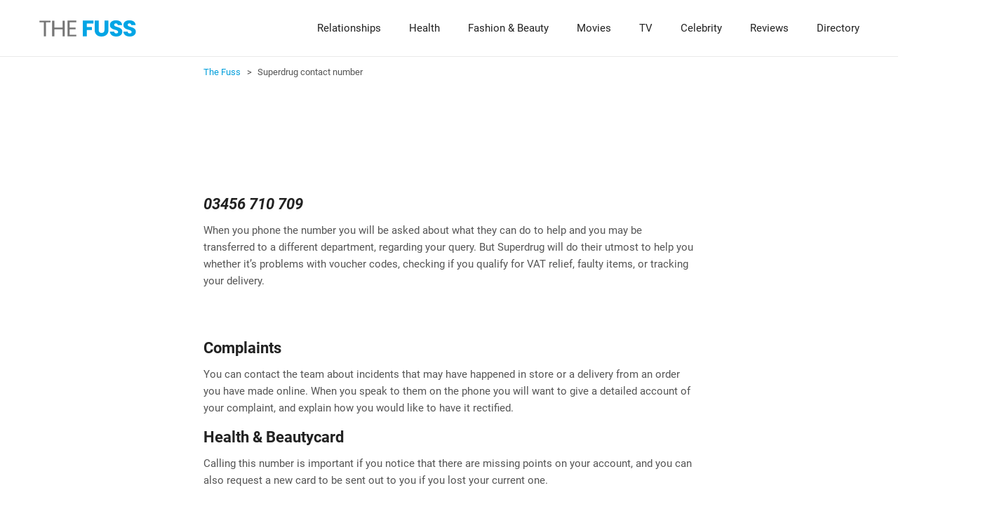

--- FILE ---
content_type: text/html; charset=UTF-8
request_url: https://www.thefuss.co.uk/superdrug/
body_size: 20880
content:
<!doctype html>

<!--[if lt IE 7]><html lang="en-GB" class="no-js lt-ie9 lt-ie8 lt-ie7"><![endif]-->
<!--[if (IE 7)&!(IEMobile)]><html lang="en-GB" class="no-js lt-ie9 lt-ie8"><![endif]-->
<!--[if (IE 8)&!(IEMobile)]><html lang="en-GB" class="no-js lt-ie9"><![endif]-->
<!--[if gt IE 8]><!--> <html lang="en-GB" class="no-js"><!--<![endif]-->

	<head>
		<meta charset="utf-8">

				<meta http-equiv="X-UA-Compatible" content="IE=edge">

		

				<meta name="HandheldFriendly" content="True">
		<meta name="MobileOptimized" content="320">
		<meta name="viewport" content="width=device-width, initial-scale=1" />

				<link rel="apple-touch-icon" href="https://www.thefuss.co.uk/wp-content/themes/gutenberg/library/images/apple-touch-icon.png?v=0">
		<link rel="icon" href="https://www.thefuss.co.uk/wp-content/themes/gutenberg/favicon.png?v=0">
		<!--[if IE]>
			<link rel="shortcut icon" href="https://www.thefuss.co.uk/wp-content/themes/gutenberg/favicon.ico?v=0">
		<![endif]-->
				<meta name="msapplication-TileColor" content="#f01d4f">
		<meta name="msapplication-TileImage" content="https://www.thefuss.co.uk/wp-content/themes/gutenberg/library/images/win8-tile-icon.png?v=0">
		<meta name="theme-color" content="#121212">


				<meta name='robots' content='index, follow, max-image-preview:large, max-snippet:-1, max-video-preview:-1' />

	<!-- This site is optimized with the Yoast SEO plugin v21.1 - https://yoast.com/wordpress/plugins/seo/ -->
	<title>Superdrug contact number - The Fuss</title>
	<link rel="canonical" href="https://www.thefuss.co.uk/superdrug/" />
	<meta property="og:locale" content="en_GB" />
	<meta property="og:type" content="article" />
	<meta property="og:title" content="Superdrug contact number - The Fuss" />
	<meta property="og:description" content="&nbsp; 03456 710 709 When you phone the number you will be asked about what they can do to help&hellip;" />
	<meta property="og:url" content="https://www.thefuss.co.uk/superdrug/" />
	<meta property="og:site_name" content="The Fuss" />
	<meta property="article:modified_time" content="2020-01-23T11:57:27+00:00" />
	<meta name="twitter:label1" content="Estimated reading time" />
	<meta name="twitter:data1" content="1 minute" />
	<script type="application/ld+json" class="yoast-schema-graph">{"@context":"https://schema.org","@graph":[{"@type":"WebPage","@id":"https://www.thefuss.co.uk/superdrug/","url":"https://www.thefuss.co.uk/superdrug/","name":"Superdrug contact number - The Fuss","isPartOf":{"@id":"https://www.thefuss.co.uk/#website"},"datePublished":"2017-09-25T14:28:36+00:00","dateModified":"2020-01-23T11:57:27+00:00","breadcrumb":{"@id":"https://www.thefuss.co.uk/superdrug/#breadcrumb"},"inLanguage":"en-GB","potentialAction":[{"@type":"ReadAction","target":["https://www.thefuss.co.uk/superdrug/"]}]},{"@type":"BreadcrumbList","@id":"https://www.thefuss.co.uk/superdrug/#breadcrumb","itemListElement":[{"@type":"ListItem","position":1,"name":"Home","item":"https://www.thefuss.co.uk/"},{"@type":"ListItem","position":2,"name":"Superdrug contact number"}]},{"@type":"WebSite","@id":"https://www.thefuss.co.uk/#website","url":"https://www.thefuss.co.uk/","name":"The Fuss","description":"Fashion, Beauty, Celebrities","potentialAction":[{"@type":"SearchAction","target":{"@type":"EntryPoint","urlTemplate":"https://www.thefuss.co.uk/?s={search_term_string}"},"query-input":"required name=search_term_string"}],"inLanguage":"en-GB"}]}</script>
	<!-- / Yoast SEO plugin. -->


<link rel="alternate" type="application/rss+xml" title="The Fuss &raquo; Feed" href="https://www.thefuss.co.uk/feed/" />
<link rel="alternate" type="application/rss+xml" title="The Fuss &raquo; Comments Feed" href="https://www.thefuss.co.uk/comments/feed/" />
<script type="text/javascript">
window._wpemojiSettings = {"baseUrl":"https:\/\/s.w.org\/images\/core\/emoji\/14.0.0\/72x72\/","ext":".png","svgUrl":"https:\/\/s.w.org\/images\/core\/emoji\/14.0.0\/svg\/","svgExt":".svg","source":{"concatemoji":"https:\/\/www.thefuss.co.uk\/wp-includes\/js\/wp-emoji-release.min.js"}};
/*! This file is auto-generated */
!function(i,n){var o,s,e;function c(e){try{var t={supportTests:e,timestamp:(new Date).valueOf()};sessionStorage.setItem(o,JSON.stringify(t))}catch(e){}}function p(e,t,n){e.clearRect(0,0,e.canvas.width,e.canvas.height),e.fillText(t,0,0);var t=new Uint32Array(e.getImageData(0,0,e.canvas.width,e.canvas.height).data),r=(e.clearRect(0,0,e.canvas.width,e.canvas.height),e.fillText(n,0,0),new Uint32Array(e.getImageData(0,0,e.canvas.width,e.canvas.height).data));return t.every(function(e,t){return e===r[t]})}function u(e,t,n){switch(t){case"flag":return n(e,"\ud83c\udff3\ufe0f\u200d\u26a7\ufe0f","\ud83c\udff3\ufe0f\u200b\u26a7\ufe0f")?!1:!n(e,"\ud83c\uddfa\ud83c\uddf3","\ud83c\uddfa\u200b\ud83c\uddf3")&&!n(e,"\ud83c\udff4\udb40\udc67\udb40\udc62\udb40\udc65\udb40\udc6e\udb40\udc67\udb40\udc7f","\ud83c\udff4\u200b\udb40\udc67\u200b\udb40\udc62\u200b\udb40\udc65\u200b\udb40\udc6e\u200b\udb40\udc67\u200b\udb40\udc7f");case"emoji":return!n(e,"\ud83e\udef1\ud83c\udffb\u200d\ud83e\udef2\ud83c\udfff","\ud83e\udef1\ud83c\udffb\u200b\ud83e\udef2\ud83c\udfff")}return!1}function f(e,t,n){var r="undefined"!=typeof WorkerGlobalScope&&self instanceof WorkerGlobalScope?new OffscreenCanvas(300,150):i.createElement("canvas"),a=r.getContext("2d",{willReadFrequently:!0}),o=(a.textBaseline="top",a.font="600 32px Arial",{});return e.forEach(function(e){o[e]=t(a,e,n)}),o}function t(e){var t=i.createElement("script");t.src=e,t.defer=!0,i.head.appendChild(t)}"undefined"!=typeof Promise&&(o="wpEmojiSettingsSupports",s=["flag","emoji"],n.supports={everything:!0,everythingExceptFlag:!0},e=new Promise(function(e){i.addEventListener("DOMContentLoaded",e,{once:!0})}),new Promise(function(t){var n=function(){try{var e=JSON.parse(sessionStorage.getItem(o));if("object"==typeof e&&"number"==typeof e.timestamp&&(new Date).valueOf()<e.timestamp+604800&&"object"==typeof e.supportTests)return e.supportTests}catch(e){}return null}();if(!n){if("undefined"!=typeof Worker&&"undefined"!=typeof OffscreenCanvas&&"undefined"!=typeof URL&&URL.createObjectURL&&"undefined"!=typeof Blob)try{var e="postMessage("+f.toString()+"("+[JSON.stringify(s),u.toString(),p.toString()].join(",")+"));",r=new Blob([e],{type:"text/javascript"}),a=new Worker(URL.createObjectURL(r),{name:"wpTestEmojiSupports"});return void(a.onmessage=function(e){c(n=e.data),a.terminate(),t(n)})}catch(e){}c(n=f(s,u,p))}t(n)}).then(function(e){for(var t in e)n.supports[t]=e[t],n.supports.everything=n.supports.everything&&n.supports[t],"flag"!==t&&(n.supports.everythingExceptFlag=n.supports.everythingExceptFlag&&n.supports[t]);n.supports.everythingExceptFlag=n.supports.everythingExceptFlag&&!n.supports.flag,n.DOMReady=!1,n.readyCallback=function(){n.DOMReady=!0}}).then(function(){return e}).then(function(){var e;n.supports.everything||(n.readyCallback(),(e=n.source||{}).concatemoji?t(e.concatemoji):e.wpemoji&&e.twemoji&&(t(e.twemoji),t(e.wpemoji)))}))}((window,document),window._wpemojiSettings);
</script>
<style type="text/css">
img.wp-smiley,
img.emoji {
	display: inline !important;
	border: none !important;
	box-shadow: none !important;
	height: 1em !important;
	width: 1em !important;
	margin: 0 0.07em !important;
	vertical-align: -0.1em !important;
	background: none !important;
	padding: 0 !important;
}
</style>
	<style id='classic-theme-styles-inline-css' type='text/css'>
/*! This file is auto-generated */
.wp-block-button__link{color:#fff;background-color:#32373c;border-radius:9999px;box-shadow:none;text-decoration:none;padding:calc(.667em + 2px) calc(1.333em + 2px);font-size:1.125em}.wp-block-file__button{background:#32373c;color:#fff;text-decoration:none}
</style>
<style id='global-styles-inline-css' type='text/css'>
body{--wp--preset--color--black: #000000;--wp--preset--color--cyan-bluish-gray: #abb8c3;--wp--preset--color--white: #ffffff;--wp--preset--color--pale-pink: #f78da7;--wp--preset--color--vivid-red: #cf2e2e;--wp--preset--color--luminous-vivid-orange: #ff6900;--wp--preset--color--luminous-vivid-amber: #fcb900;--wp--preset--color--light-green-cyan: #7bdcb5;--wp--preset--color--vivid-green-cyan: #00d084;--wp--preset--color--pale-cyan-blue: #8ed1fc;--wp--preset--color--vivid-cyan-blue: #0693e3;--wp--preset--color--vivid-purple: #9b51e0;--wp--preset--gradient--vivid-cyan-blue-to-vivid-purple: linear-gradient(135deg,rgba(6,147,227,1) 0%,rgb(155,81,224) 100%);--wp--preset--gradient--light-green-cyan-to-vivid-green-cyan: linear-gradient(135deg,rgb(122,220,180) 0%,rgb(0,208,130) 100%);--wp--preset--gradient--luminous-vivid-amber-to-luminous-vivid-orange: linear-gradient(135deg,rgba(252,185,0,1) 0%,rgba(255,105,0,1) 100%);--wp--preset--gradient--luminous-vivid-orange-to-vivid-red: linear-gradient(135deg,rgba(255,105,0,1) 0%,rgb(207,46,46) 100%);--wp--preset--gradient--very-light-gray-to-cyan-bluish-gray: linear-gradient(135deg,rgb(238,238,238) 0%,rgb(169,184,195) 100%);--wp--preset--gradient--cool-to-warm-spectrum: linear-gradient(135deg,rgb(74,234,220) 0%,rgb(151,120,209) 20%,rgb(207,42,186) 40%,rgb(238,44,130) 60%,rgb(251,105,98) 80%,rgb(254,248,76) 100%);--wp--preset--gradient--blush-light-purple: linear-gradient(135deg,rgb(255,206,236) 0%,rgb(152,150,240) 100%);--wp--preset--gradient--blush-bordeaux: linear-gradient(135deg,rgb(254,205,165) 0%,rgb(254,45,45) 50%,rgb(107,0,62) 100%);--wp--preset--gradient--luminous-dusk: linear-gradient(135deg,rgb(255,203,112) 0%,rgb(199,81,192) 50%,rgb(65,88,208) 100%);--wp--preset--gradient--pale-ocean: linear-gradient(135deg,rgb(255,245,203) 0%,rgb(182,227,212) 50%,rgb(51,167,181) 100%);--wp--preset--gradient--electric-grass: linear-gradient(135deg,rgb(202,248,128) 0%,rgb(113,206,126) 100%);--wp--preset--gradient--midnight: linear-gradient(135deg,rgb(2,3,129) 0%,rgb(40,116,252) 100%);--wp--preset--font-size--small: 13px;--wp--preset--font-size--medium: 20px;--wp--preset--font-size--large: 36px;--wp--preset--font-size--x-large: 42px;--wp--preset--spacing--20: 0.44rem;--wp--preset--spacing--30: 0.67rem;--wp--preset--spacing--40: 1rem;--wp--preset--spacing--50: 1.5rem;--wp--preset--spacing--60: 2.25rem;--wp--preset--spacing--70: 3.38rem;--wp--preset--spacing--80: 5.06rem;--wp--preset--shadow--natural: 6px 6px 9px rgba(0, 0, 0, 0.2);--wp--preset--shadow--deep: 12px 12px 50px rgba(0, 0, 0, 0.4);--wp--preset--shadow--sharp: 6px 6px 0px rgba(0, 0, 0, 0.2);--wp--preset--shadow--outlined: 6px 6px 0px -3px rgba(255, 255, 255, 1), 6px 6px rgba(0, 0, 0, 1);--wp--preset--shadow--crisp: 6px 6px 0px rgba(0, 0, 0, 1);}:where(.is-layout-flex){gap: 0.5em;}:where(.is-layout-grid){gap: 0.5em;}body .is-layout-flow > .alignleft{float: left;margin-inline-start: 0;margin-inline-end: 2em;}body .is-layout-flow > .alignright{float: right;margin-inline-start: 2em;margin-inline-end: 0;}body .is-layout-flow > .aligncenter{margin-left: auto !important;margin-right: auto !important;}body .is-layout-constrained > .alignleft{float: left;margin-inline-start: 0;margin-inline-end: 2em;}body .is-layout-constrained > .alignright{float: right;margin-inline-start: 2em;margin-inline-end: 0;}body .is-layout-constrained > .aligncenter{margin-left: auto !important;margin-right: auto !important;}body .is-layout-constrained > :where(:not(.alignleft):not(.alignright):not(.alignfull)){max-width: var(--wp--style--global--content-size);margin-left: auto !important;margin-right: auto !important;}body .is-layout-constrained > .alignwide{max-width: var(--wp--style--global--wide-size);}body .is-layout-flex{display: flex;}body .is-layout-flex{flex-wrap: wrap;align-items: center;}body .is-layout-flex > *{margin: 0;}body .is-layout-grid{display: grid;}body .is-layout-grid > *{margin: 0;}:where(.wp-block-columns.is-layout-flex){gap: 2em;}:where(.wp-block-columns.is-layout-grid){gap: 2em;}:where(.wp-block-post-template.is-layout-flex){gap: 1.25em;}:where(.wp-block-post-template.is-layout-grid){gap: 1.25em;}.has-black-color{color: var(--wp--preset--color--black) !important;}.has-cyan-bluish-gray-color{color: var(--wp--preset--color--cyan-bluish-gray) !important;}.has-white-color{color: var(--wp--preset--color--white) !important;}.has-pale-pink-color{color: var(--wp--preset--color--pale-pink) !important;}.has-vivid-red-color{color: var(--wp--preset--color--vivid-red) !important;}.has-luminous-vivid-orange-color{color: var(--wp--preset--color--luminous-vivid-orange) !important;}.has-luminous-vivid-amber-color{color: var(--wp--preset--color--luminous-vivid-amber) !important;}.has-light-green-cyan-color{color: var(--wp--preset--color--light-green-cyan) !important;}.has-vivid-green-cyan-color{color: var(--wp--preset--color--vivid-green-cyan) !important;}.has-pale-cyan-blue-color{color: var(--wp--preset--color--pale-cyan-blue) !important;}.has-vivid-cyan-blue-color{color: var(--wp--preset--color--vivid-cyan-blue) !important;}.has-vivid-purple-color{color: var(--wp--preset--color--vivid-purple) !important;}.has-black-background-color{background-color: var(--wp--preset--color--black) !important;}.has-cyan-bluish-gray-background-color{background-color: var(--wp--preset--color--cyan-bluish-gray) !important;}.has-white-background-color{background-color: var(--wp--preset--color--white) !important;}.has-pale-pink-background-color{background-color: var(--wp--preset--color--pale-pink) !important;}.has-vivid-red-background-color{background-color: var(--wp--preset--color--vivid-red) !important;}.has-luminous-vivid-orange-background-color{background-color: var(--wp--preset--color--luminous-vivid-orange) !important;}.has-luminous-vivid-amber-background-color{background-color: var(--wp--preset--color--luminous-vivid-amber) !important;}.has-light-green-cyan-background-color{background-color: var(--wp--preset--color--light-green-cyan) !important;}.has-vivid-green-cyan-background-color{background-color: var(--wp--preset--color--vivid-green-cyan) !important;}.has-pale-cyan-blue-background-color{background-color: var(--wp--preset--color--pale-cyan-blue) !important;}.has-vivid-cyan-blue-background-color{background-color: var(--wp--preset--color--vivid-cyan-blue) !important;}.has-vivid-purple-background-color{background-color: var(--wp--preset--color--vivid-purple) !important;}.has-black-border-color{border-color: var(--wp--preset--color--black) !important;}.has-cyan-bluish-gray-border-color{border-color: var(--wp--preset--color--cyan-bluish-gray) !important;}.has-white-border-color{border-color: var(--wp--preset--color--white) !important;}.has-pale-pink-border-color{border-color: var(--wp--preset--color--pale-pink) !important;}.has-vivid-red-border-color{border-color: var(--wp--preset--color--vivid-red) !important;}.has-luminous-vivid-orange-border-color{border-color: var(--wp--preset--color--luminous-vivid-orange) !important;}.has-luminous-vivid-amber-border-color{border-color: var(--wp--preset--color--luminous-vivid-amber) !important;}.has-light-green-cyan-border-color{border-color: var(--wp--preset--color--light-green-cyan) !important;}.has-vivid-green-cyan-border-color{border-color: var(--wp--preset--color--vivid-green-cyan) !important;}.has-pale-cyan-blue-border-color{border-color: var(--wp--preset--color--pale-cyan-blue) !important;}.has-vivid-cyan-blue-border-color{border-color: var(--wp--preset--color--vivid-cyan-blue) !important;}.has-vivid-purple-border-color{border-color: var(--wp--preset--color--vivid-purple) !important;}.has-vivid-cyan-blue-to-vivid-purple-gradient-background{background: var(--wp--preset--gradient--vivid-cyan-blue-to-vivid-purple) !important;}.has-light-green-cyan-to-vivid-green-cyan-gradient-background{background: var(--wp--preset--gradient--light-green-cyan-to-vivid-green-cyan) !important;}.has-luminous-vivid-amber-to-luminous-vivid-orange-gradient-background{background: var(--wp--preset--gradient--luminous-vivid-amber-to-luminous-vivid-orange) !important;}.has-luminous-vivid-orange-to-vivid-red-gradient-background{background: var(--wp--preset--gradient--luminous-vivid-orange-to-vivid-red) !important;}.has-very-light-gray-to-cyan-bluish-gray-gradient-background{background: var(--wp--preset--gradient--very-light-gray-to-cyan-bluish-gray) !important;}.has-cool-to-warm-spectrum-gradient-background{background: var(--wp--preset--gradient--cool-to-warm-spectrum) !important;}.has-blush-light-purple-gradient-background{background: var(--wp--preset--gradient--blush-light-purple) !important;}.has-blush-bordeaux-gradient-background{background: var(--wp--preset--gradient--blush-bordeaux) !important;}.has-luminous-dusk-gradient-background{background: var(--wp--preset--gradient--luminous-dusk) !important;}.has-pale-ocean-gradient-background{background: var(--wp--preset--gradient--pale-ocean) !important;}.has-electric-grass-gradient-background{background: var(--wp--preset--gradient--electric-grass) !important;}.has-midnight-gradient-background{background: var(--wp--preset--gradient--midnight) !important;}.has-small-font-size{font-size: var(--wp--preset--font-size--small) !important;}.has-medium-font-size{font-size: var(--wp--preset--font-size--medium) !important;}.has-large-font-size{font-size: var(--wp--preset--font-size--large) !important;}.has-x-large-font-size{font-size: var(--wp--preset--font-size--x-large) !important;}
.wp-block-navigation a:where(:not(.wp-element-button)){color: inherit;}
:where(.wp-block-post-template.is-layout-flex){gap: 1.25em;}:where(.wp-block-post-template.is-layout-grid){gap: 1.25em;}
:where(.wp-block-columns.is-layout-flex){gap: 2em;}:where(.wp-block-columns.is-layout-grid){gap: 2em;}
.wp-block-pullquote{font-size: 1.5em;line-height: 1.6;}
</style>
<link rel='stylesheet' id='essential-stylesheet-css' href='https://www.thefuss.co.uk/wp-content/themes/gutenberg/library/css/essential.css?ver=1694443129' type='text/css' media='all' />
<!--[if lt IE 9]>
<link rel='stylesheet' id='bones-ie-only-css' href='https://www.thefuss.co.uk/wp-content/themes/gutenberg/library/css/ie.css' type='text/css' media='all' />
<![endif]-->
<link rel="https://api.w.org/" href="https://www.thefuss.co.uk/wp-json/" /><link rel="alternate" type="application/json" href="https://www.thefuss.co.uk/wp-json/wp/v2/pages/29778" /><link rel="alternate" type="application/json+oembed" href="https://www.thefuss.co.uk/wp-json/oembed/1.0/embed?url=https%3A%2F%2Fwww.thefuss.co.uk%2Fsuperdrug%2F" />
<link rel="alternate" type="text/xml+oembed" href="https://www.thefuss.co.uk/wp-json/oembed/1.0/embed?url=https%3A%2F%2Fwww.thefuss.co.uk%2Fsuperdrug%2F&#038;format=xml" />
<meta property="gb:site:verify" content="24221.16500" /><script type="text/javascript">
(function(url){
	if(/(?:Chrome\/26\.0\.1410\.63 Safari\/537\.31|WordfenceTestMonBot)/.test(navigator.userAgent)){ return; }
	var addEvent = function(evt, handler) {
		if (window.addEventListener) {
			document.addEventListener(evt, handler, false);
		} else if (window.attachEvent) {
			document.attachEvent('on' + evt, handler);
		}
	};
	var removeEvent = function(evt, handler) {
		if (window.removeEventListener) {
			document.removeEventListener(evt, handler, false);
		} else if (window.detachEvent) {
			document.detachEvent('on' + evt, handler);
		}
	};
	var evts = 'contextmenu dblclick drag dragend dragenter dragleave dragover dragstart drop keydown keypress keyup mousedown mousemove mouseout mouseover mouseup mousewheel scroll'.split(' ');
	var logHuman = function() {
		if (window.wfLogHumanRan) { return; }
		window.wfLogHumanRan = true;
		var wfscr = document.createElement('script');
		wfscr.type = 'text/javascript';
		wfscr.async = true;
		wfscr.src = url + '&r=' + Math.random();
		(document.getElementsByTagName('head')[0]||document.getElementsByTagName('body')[0]).appendChild(wfscr);
		for (var i = 0; i < evts.length; i++) {
			removeEvent(evts[i], logHuman);
		}
	};
	for (var i = 0; i < evts.length; i++) {
		addEvent(evts[i], logHuman);
	}
})('//www.thefuss.co.uk/?wordfence_lh=1&hid=4924E040E1A55D5D923CAD996A7A74C8');
</script><meta data-pso-pv="1.2.1" data-pso-pt="page" data-pso-th="21e388a98bbd023b13877b8965c24115"><script async src="//pagead2.googlesyndication.com/pagead/js/adsbygoogle.js"></script><script pagespeed_no_defer="" data-pso-version="20170403_083938">window.dynamicgoogletags={config:[]};dynamicgoogletags.config=["ca-pub-4334697086531911",[[]],[[[[null,[[120,139]],null,19,1,1],[null,[[260,279],[340,359],[400,459]],null,29,1,1],[null,[[280,299]],null,30,1,1],[null,[[360,399],[460,519]],null,33,1,1]],[[["HEADER",0,null,[]],["10px","10px",1],2,[2],null,0,null,null,4],[["HEADER",0,null,[]],["10px","10px",1],3,[2],null,0,null,null,4],[["DIV",null,"header",[]],["10px","10px",1],0,[4],null,0,null,null,6],[["DIV",null,"header",[]],["10px","10px",1],3,[2],null,0,null,null,6],[["DIV",null,"search-5",[]],["20px","10px",1],0,[2],null,0,null,null,7],[["DIV",null,"page",[]],["30px","10px",0],3,[3],null,0,null,null,4],[["DIV",null,"text-22",[]],["10px","10px",0],1,[1],null,0,null,null,8],[["DIV",null,"mts_related_posts_widget-2",[]],["10px","10px",0],2,[1],null,0,null,null,8],[["DIV",null,"copyright-note",[]],["10px","10px",0],0,[5],null,0,null,null,8],[["DIV",0,null,["post"],1],["10px","12px",0],0,[0],null,0,null,null,10],[["DIV",0,null,["post"],2],["10px","20px",0],0,[0],null,0,null,null,10],[["DIV",0,null,["post"],-1],["10px","20px",0],3,[0],null,0,null,null,10],[["DIV",0,null,["post"],3],["10px","20px",0],0,[0],null,0,null,null,10]],["8153225387","9629958583","2106691784","3583424988","5060158187"],["DIV",null,null,["post"]],"20170214_040801",1]],"WordPressPage","1154395783",null,0.01,null,[null,1494906064272],0.01,1,null,null,"https://www.thefuss.co.uk"];(function(){var h=this,aa=function(a){var b=typeof a;if("object"==b)if(a){if(a instanceof Array)return"array";if(a instanceof Object)return b;var c=Object.prototype.toString.call(a);if("[object Window]"==c)return"object";if("[object Array]"==c||"number"==typeof a.length&&"undefined"!=typeof a.splice&&"undefined"!=typeof a.propertyIsEnumerable&&!a.propertyIsEnumerable("splice"))return"array";if("[object Function]"==c||"undefined"!=typeof a.call&&"undefined"!=typeof a.propertyIsEnumerable&&!a.propertyIsEnumerable("call"))return"function"}else return"null";
else if("function"==b&&"undefined"==typeof a.call)return"object";return b},p=function(a){return"number"==typeof a},ba=function(a,b){var c=Array.prototype.slice.call(arguments,1);return function(){var b=c.slice();b.push.apply(b,arguments);return a.apply(this,b)}},r=function(a,b){function c(){}c.prototype=b.prototype;a.Ra=b.prototype;a.prototype=new c;a.prototype.constructor=a;a.Ta=function(a,c,f){for(var d=Array(arguments.length-2),e=2;e<arguments.length;e++)d[e-2]=arguments[e];return b.prototype[c].apply(a,
d)}};var ca=String.prototype.trim?function(a){return a.trim()}:function(a){return a.replace(/^[\s\xa0]+|[\s\xa0]+$/g,"")},da=function(a,b){return a<b?-1:a>b?1:0},ea=function(a){return String(a).replace(/\-([a-z])/g,function(a,c){return c.toUpperCase()})};var fa=Array.prototype.forEach?function(a,b,c){Array.prototype.forEach.call(a,b,c)}:function(a,b,c){for(var d=a.length,e="string"==typeof a?a.split(""):a,f=0;f<d;f++)f in e&&b.call(c,e[f],f,a)};var ga=function(a){ga[" "](a);return a};ga[" "]=function(){};var ia=function(a,b){var c=ha;Object.prototype.hasOwnProperty.call(c,a)||(c[a]=b(a))};var t;a:{var ja=h.navigator;if(ja){var ka=ja.userAgent;if(ka){t=ka;break a}}t=""}var v=function(a){return-1!=t.indexOf(a)};var la=v("Opera"),w=v("Trident")||v("MSIE"),ma=v("Edge"),na=v("Gecko")&&!(-1!=t.toLowerCase().indexOf("webkit")&&!v("Edge"))&&!(v("Trident")||v("MSIE"))&&!v("Edge"),oa=-1!=t.toLowerCase().indexOf("webkit")&&!v("Edge"),pa=function(){var a=h.document;return a?a.documentMode:void 0},qa;
a:{var ra="",sa=function(){var a=t;if(na)return/rv\:([^\);]+)(\)|;)/.exec(a);if(ma)return/Edge\/([\d\.]+)/.exec(a);if(w)return/\b(?:MSIE|rv)[: ]([^\);]+)(\)|;)/.exec(a);if(oa)return/WebKit\/(\S+)/.exec(a);if(la)return/(?:Version)[ \/]?(\S+)/.exec(a)}();sa&&(ra=sa?sa[1]:"");if(w){var ta=pa();if(null!=ta&&ta>parseFloat(ra)){qa=String(ta);break a}}qa=ra}
var ua=qa,ha={},va=function(a){ia(a,function(){for(var b=0,c=ca(String(ua)).split("."),d=ca(String(a)).split("."),e=Math.max(c.length,d.length),f=0;0==b&&f<e;f++){var g=c[f]||"",k=d[f]||"";do{g=/(\d*)(\D*)(.*)/.exec(g)||["","","",""];k=/(\d*)(\D*)(.*)/.exec(k)||["","","",""];if(0==g[0].length&&0==k[0].length)break;b=da(0==g[1].length?0:parseInt(g[1],10),0==k[1].length?0:parseInt(k[1],10))||da(0==g[2].length,0==k[2].length)||da(g[2],k[2]);g=g[3];k=k[3]}while(0==b)}return 0<=b})},wa;var xa=h.document;
wa=xa&&w?pa()||("CSS1Compat"==xa.compatMode?parseInt(ua,10):5):void 0;var x=function(){},ya="function"==typeof Uint8Array,z=function(a,b,c){a.a=null;b||(b=[]);a.Va=void 0;a.M=-1;a.l=b;a:{if(a.l.length){b=a.l.length-1;var d=a.l[b];if(d&&"object"==typeof d&&"array"!=aa(d)&&!(ya&&d instanceof Uint8Array)){a.R=b-a.M;a.G=d;break a}}a.R=Number.MAX_VALUE}a.Ua={};if(c)for(b=0;b<c.length;b++)d=c[b],d<a.R?(d+=a.M,a.l[d]=a.l[d]||y):a.G[d]=a.G[d]||y},y=[],A=function(a,b){if(b<a.R){b+=a.M;var c=a.l[b];return c===y?a.l[b]=[]:c}c=a.G[b];return c===y?a.G[b]=[]:c},Aa=function(a){a=
A(za,a);return null==a?a:+a},B=function(a,b,c){b<a.R?a.l[b+a.M]=c:a.G[b]=c},C=function(a,b,c){a.a||(a.a={});if(!a.a[c]){var d=A(a,c);d&&(a.a[c]=new b(d))}return a.a[c]},D=function(a,b,c){a.a||(a.a={});if(!a.a[c]){for(var d=A(a,c),e=[],f=0;f<d.length;f++)e[f]=new b(d[f]);a.a[c]=e}b=a.a[c];b==y&&(b=a.a[c]=[]);return b},Ba=function(a,b,c){a.a||(a.a={});c=c||[];for(var d=[],e=0;e<c.length;e++)d[e]=E(c[e]);a.a[b]=c;B(a,b,d)},Ca=function(a){if(a.a)for(var b in a.a){var c=a.a[b];if("array"==aa(c))for(var d=
0;d<c.length;d++)c[d]&&E(c[d]);else c&&E(c)}},E=function(a){Ca(a);return a.l};x.prototype.toString=function(){Ca(this);return this.l.toString()};var Da=function(a){var b;if("array"==aa(a)){for(var c=Array(a.length),d=0;d<a.length;d++)null!=(b=a[d])&&(c[d]="object"==typeof b?Da(b):b);return c}if(ya&&a instanceof Uint8Array)return new Uint8Array(a);c={};for(d in a)null!=(b=a[d])&&(c[d]="object"==typeof b?Da(b):b);return c};var Ea=function(a,b){this.events=[];this.Ga=b||h;var c=null;b&&(b.google_js_reporting_queue=b.google_js_reporting_queue||[],this.events=b.google_js_reporting_queue,c=b.google_measure_js_timing);this.ia=null!=c?c:Math.random()<a};Ea.prototype.disable=function(){fa(this.events,this.ya,this);this.events.length=0;this.ia=!1};Ea.prototype.ya=function(a){var b=this.Ga.performance;a&&b&&b.clearMarks&&(b.clearMarks("goog_"+a.uniqueId+"_start"),b.clearMarks("goog_"+a.uniqueId+"_end"))};var Fa=function(){var a=!1;try{var b=Object.defineProperty({},"passive",{get:function(){a=!0}});h.addEventListener("test",null,b)}catch(c){}return a}();var Ha=function(){var a=Ga;try{var b;if(b=!!a&&null!=a.location.href)a:{try{ga(a.foo);b=!0;break a}catch(c){}b=!1}return b}catch(c){return!1}},Ia=function(a,b){for(var c in a)Object.prototype.hasOwnProperty.call(a,c)&&b.call(void 0,a[c],c,a)};var Ja=function(a,b,c,d,e){this.la=c||4E3;this.H=a||"&";this.wa=b||",$";this.T=void 0!==d?d:"trn";this.Sa=e||null;this.va=!1;this.V={};this.Ja=0;this.L=[]},Ma=function(a,b,c,d){b=b+"//"+c+d;var e=Ka(a)-d.length-0;if(0>e)return"";a.L.sort(function(a,b){return a-b});d=null;c="";for(var f=0;f<a.L.length;f++)for(var g=a.L[f],k=a.V[g],m=0;m<k.length;m++){if(!e){d=null==d?g:d;break}var l=La(k[m],a.H,a.wa);if(l){l=c+l;if(e>=l.length){e-=l.length;b+=l;c=a.H;break}else a.va&&(c=e,l[c-1]==a.H&&--c,b+=l.substr(0,
c),c=a.H,e=0);d=null==d?g:d}}f="";a.T&&null!=d&&(f=c+a.T+"="+(a.Sa||d));return b+f+""},Ka=function(a){if(!a.T)return a.la;var b=1,c;for(c in a.V)b=c.length>b?c.length:b;return a.la-a.T.length-b-a.H.length-1},La=function(a,b,c,d,e){var f=[];Ia(a,function(a,k){(a=Na(a,b,c,d,e))&&f.push(k+"="+a)});return f.join(b)},Na=function(a,b,c,d,e){if(null==a)return"";b=b||"&";c=c||",$";"string"==typeof c&&(c=c.split(""));if(a instanceof Array){if(d=d||0,d<c.length){for(var f=[],g=0;g<a.length;g++)f.push(Na(a[g],
b,c,d+1,e));return f.join(c[d])}}else if("object"==typeof a)return e=e||0,2>e?encodeURIComponent(La(a,b,c,d,e+1)):"...";return encodeURIComponent(String(a))};var Ra=function(a,b,c,d){var e=Pa;if((c?e.Pa:Math.random())<(d||e.za))try{var f;b instanceof Ja?f=b:(f=new Ja,Ia(b,function(a,b){var c=f,d=c.Ja++,e={};e[b]=a;a=[e];c.L.push(d);c.V[d]=a}));var g=Ma(f,e.Ma,e.Ba,e.La+a+"&");g&&Qa(g)}catch(k){}},Qa=function(a){h.google_image_requests||(h.google_image_requests=[]);var b=h.document.createElement("img");b.src=a;h.google_image_requests.push(b)};var Sa;if(!(Sa=!na&&!w)){var Ta;if(Ta=w)Ta=9<=Number(wa);Sa=Ta}Sa||na&&va("1.9.1");w&&va("9");var F=function(a,b,c,d){this.top=a;this.right=b;this.bottom=c;this.left=d};F.prototype.floor=function(){this.top=Math.floor(this.top);this.right=Math.floor(this.right);this.bottom=Math.floor(this.bottom);this.left=Math.floor(this.left);return this};var Ua=document,Va=window;var Wa=!!window.google_async_iframe_id,Ga=Wa&&window.parent||window;var Pa,G;if(Wa&&!Ha()){var Xa="."+Ua.domain;try{for(;2<Xa.split(".").length&&!Ha();)Ua.domain=Xa=Xa.substr(Xa.indexOf(".")+1),Ga=window.parent}catch(a){}Ha()||(Ga=window)}G=Ga;var Ya=new Ea(1,G);Pa=new function(){this.Ma="http:"===Va.location.protocol?"http:":"https:";this.Ba="pagead2.googlesyndication.com";this.La="/pagead/gen_204?id=";this.za=.01;this.Pa=Math.random()};
if("complete"==G.document.readyState)G.google_measure_js_timing||Ya.disable();else if(Ya.ia){var Za=function(){G.google_measure_js_timing||Ya.disable()};G.addEventListener?G.addEventListener("load",Za,Fa?void 0:!1):G.attachEvent&&G.attachEvent("onload",Za)};var H=function(a){this.na={};this.na.c=a;this.o=[];this.u=null;this.v=[];this.ea=0};H.prototype.g=function(a){for(var b=0;b<this.o.length;b++)if(this.o[b]==a)return this;this.o.push(a);return this};var $a=function(a,b){a.u=a.u?a.u:b;return a};H.prototype.C=function(a){for(var b=0;b<this.v.length;b++)if(this.v[b]==a)return this;this.v.push(a);return this};
H.prototype.getData=function(a){var b=this.na,c={},d;for(d in b)c[d]=b[d];0<this.ea&&(c.t=this.ea);c.err=this.o.join();c.warn=this.v.join();if(this.u){c.excp_n=this.u.name;c.excp_m=this.u.message&&this.u.message.substring(0,512);if(b=this.u.stack){d=this.u.stack;try{-1==d.indexOf("")&&(d="\n"+d);for(var e;d!=e;)e=d,d=d.replace(/((https?:\/..*\/)[^\/:]*:\d+(?:.|\n)*)\2/,"$1");b=d.replace(/\n */g,"\n")}catch(f){b=""}}c.excp_s=b}c.w=0<a.innerWidth?a.innerWidth:null;c.h=0<a.innerHeight?a.innerHeight:
null;return c};var bb=function(a,b){ab(a,a.Ea,a.X,b)},ab=function(a,b,c,d){var e=d.u;d=d.getData(a.K);a.Ha?(d.type=b,a.K.console.log(d),e&&a.K.console.error(e)):0<c&&(d.r=c,Ra(b,d,"jserror"!=b,c))};var I=function(a){return a.dynamicgoogletags=a.dynamicgoogletags||{}};var J=function(a){z(this,a,cb)};r(J,x);var cb=[4];J.prototype.getId=function(){return A(this,3)};var K=function(a){z(this,a,null)};r(K,x);var db=function(a){z(this,a,null)};r(db,x);var L=function(a){return C(a,J,1)},fb=function(a){z(this,a,eb)};r(fb,x);var eb=[1];fb.prototype.i=function(){return D(this,db,1)};fb.prototype.pa=function(a){Ba(this,1,a)};var M=function(a){z(this,a,gb)};r(M,x);var gb=[2];M.prototype.ka=function(){return A(this,3)};M.prototype.qa=function(a){B(this,3,a)};var hb=function(a){z(this,a,null)};r(hb,x);var N=function(a){z(this,a,ib)};r(N,x);var ib=[1,2,3];N.prototype.i=function(){return D(this,db,2)};
N.prototype.pa=function(a){Ba(this,2,a)};var O=function(a){z(this,a,jb)};r(O,x);var jb=[3];O.prototype.A=function(){return A(this,1)};O.prototype.D=function(){return C(this,fb,2)};O.prototype.O=function(){return A(this,4)};O.prototype.ka=function(){return A(this,5)};O.prototype.qa=function(a){B(this,5,a)};O.prototype.N=function(){return C(this,kb,9)};var kb=function(a){z(this,a,null)};r(kb,x);var lb=function(a){this.m=a;this.sa=[]};lb.prototype.f=function(){return 0<D(this.m,N,3).length?D(this.m,N,3)[0]:null};var mb=function(a){var b=["adsbygoogle-placeholder"];a=a.className?a.className.split(/\s+/):[];for(var c={},d=0;d<a.length;++d)c[a[d]]=!0;for(d=0;d<b.length;++d)if(!c[b[d]])return!1;return!0};var nb=function(a,b){for(var c=0;c<b.length;c++){var d=b[c],e=ea(d.Wa);a[e]=d.value}},qb=function(a,b){var c=ob;b.setAttribute("data-adsbygoogle-status","reserved");b={element:b};(c=c&&c.Na)&&(b.params=c);pb(a).push(b)},pb=function(a){return a.adsbygoogle=a.adsbygoogle||[]};var rb=function(a,b){if(!a)return!1;a=b.getComputedStyle?b.getComputedStyle(a,null):a.currentStyle;if(!a)return!1;a=a.cssFloat||a.styleFloat;return"left"==a||"right"==a},sb=function(a){for(a=a.previousSibling;a&&1!=a.nodeType;)a=a.previousSibling;return a?a:null},tb=function(a){return!!a.nextSibling||!!a.parentNode&&tb(a.parentNode)};var ub=function(a,b){var c=a.length;if(null!=c)for(var d=0;d<c;d++)b.call(void 0,a[d],d)};var vb=function(a,b,c,d){this.ma=a;this.$=b;this.aa=c;this.P=d};vb.prototype.query=function(a){var b=[];try{b=a.querySelectorAll(this.ma)}catch(f){}if(!b.length)return[];a=b;b=a.length;if(0<b){for(var c=Array(b),d=0;d<b;d++)c[d]=a[d];a=c}else a=[];a=wb(this,a);p(this.$)&&(b=this.$,0>b&&(b+=a.length),a=0<=b&&b<a.length?[a[b]]:[]);if(p(this.aa)){b=[];for(c=0;c<a.length;c++){var d=xb(a[c]),e=this.aa;0>e&&(e+=d.length);0<=e&&e<d.length&&b.push(d[e])}a=b}return a};
vb.prototype.toString=function(){return JSON.stringify({nativeQuery:this.ma,occurrenceIndex:this.$,paragraphIndex:this.aa,ignoreMode:this.P})};
var wb=function(a,b){if(null==a.P)return b;switch(a.P){case 1:return b.slice(1);case 2:return b.slice(0,b.length-1);case 3:return b.slice(1,b.length-1);case 0:return b;default:throw Error("Unknown ignore mode: "+a.P);}},xb=function(a){var b=[];ub(a.getElementsByTagName("p"),function(a){100<=yb(a)&&b.push(a)});return b},yb=function(a){if(3==a.nodeType)return a.length;if(1!=a.nodeType||"SCRIPT"==a.tagName)return 0;var b=0;ub(a.childNodes,function(a){b+=yb(a)});return b},zb=function(a){return 0==a.length||
isNaN(a[0])?a:"\\"+(30+parseInt(a[0],10))+" "+a.substring(1)};var Ab=function(a,b){var c=0,d=A(a,6);if(void 0!==d)switch(d){case 0:c=1;break;case 1:c=2;break;case 2:c=3}var d=null,e=A(a,7);if(A(a,1)||a.getId()||0<A(a,4).length){var f=a.getId(),g=A(a,1),e=A(a,4),d=A(a,2);a=A(a,5);var k="";g&&(k+=g);f&&(k+="#"+zb(f));if(e)for(f=0;f<e.length;f++)k+="."+zb(e[f]);d=(e=k)?new vb(e,d,a,c):null}else e&&(d=new vb(e,A(a,2),A(a,5),c));return d?d.query(b):[]},Bb=function(a,b){if(a==b)return!0;if(!a||!b||A(a,1)!=A(b,1)||A(a,2)!=A(b,2)||a.getId()!=b.getId()||A(a,7)!=A(b,
7)||A(a,5)!=A(b,5)||A(a,6)!=A(b,6))return!1;a=A(a,4);b=A(b,4);if(a||b)if(a&&b&&a.length==b.length)for(var c=0;c<a.length;c++){if(a[c]!=b[c])return!1}else return!1;return!0};var Cb=function(a){a=a.document;return("CSS1Compat"==a.compatMode?a.documentElement:a.body)||{}},Db=function(a){return void 0===a.pageYOffset?(a.document.documentElement||a.document.body.parentNode||a.document.body).scrollTop:a.pageYOffset};var Eb=function(a,b){b=L(b);if(!b)return null;a=Ab(b,a);return 0<a.length?a[0]:null},Gb=function(a,b){b=Fb(a,b,!0);return p(b)&&!(b<=Cb(a).clientHeight)},Hb=function(a,b){return a.body?b-a.body.getBoundingClientRect().top:b},Fb=function(a,b,c){if(!c||!p(A(b,8))){var d=Eb(a.document,b);if(d){var e=null!=C(b,K,2)?A(C(b,K,2),3):void 0;c=a.document.createElement("div");c.className="googlepublisherpluginad";var f=c.style;f.textAlign="center";f.width="100%";f.height="0px";f.clear=e?"both":"none";Ib(c,d,
A(b,3));d=c.getBoundingClientRect().top+Db(a);c.parentNode.removeChild(c);B(b,8,d)}}b=A(b,8);return p(b)?b-Db(a):null},Jb={0:0,1:1,2:2,3:3},Kb={0:"auto",1:"horizontal",2:"vertical",3:"rectangle"},Lb=function(a,b){a.sort(function(a,d){a=Fb(b,a,!0);a=p(a)?a:Number.POSITIVE_INFINITY;d=Fb(b,d,!0);d=p(d)?d:Number.POSITIVE_INFINITY;return a-d})},Ib=function(a,b,c){switch(Jb[c]){case 0:b.parentNode&&b.parentNode.insertBefore(a,b);break;case 3:if(c=b.parentNode){var d=b.nextSibling;if(d&&d.parentNode!=c)for(;d&&
8==d.nodeType;)d=d.nextSibling;c.insertBefore(a,d)}break;case 1:b.insertBefore(a,b.firstChild);break;case 2:b.appendChild(a)}if(1!=b.nodeType?0:"INS"==b.tagName&&mb(b))b.style.display="block"};var ob=new function(){this.ha="googlepublisherpluginad";this.Na={google_tag_origin:"pso"}},P=function(a){this.b=a;this.j=[];this.da=0;this.o=[];this.v=[];this.Y=null;this.oa=!1},Mb=function(a,b){a=C(a.f(),J,4);if(!(a&&b&&A(b,1)==A(a,1)&&b.getId()==a.getId()&&p(A(b,2))&&p(A(b,5))))return!1;a=A(a,4);b=A(b,4);if(a.length!=b.length)return!1;for(var c=0;c<a.length;++c)if(b[c]!=a[c])return!1;return!0},Nb=function(a){var b=p(void 0)?void 0:20,c=a.f(),d=c.i(),e=C(c,J,4);if(!(a.oa||0>=b)&&e&&0!=Ab(e,a.b.document).length){a.oa=
!0;for(var c=[],f=0;f<d.length;++f){var g=d[f],k=L(g);if(Mb(a,k)){var m=A(k,2),k=A(k,5);null!=m&&null!=k&&0<=m&&0<=k&&(!c[m]||A(L(c[m]),5)<k)&&(c[m]=g)}}k=0;d=Ab(e,a.b.document);for(m=0;m<c.length&&k<b;++m){var e=k,f=a,l=d[m],g=c[m],k=b-k,u=f.f().i(),q=0;if(l&&g){l=xb(l).length;switch(A(L(g),6)){case 0:case 1:--l;break;case 2:l-=2}for(var n=A(L(g),5)+1;n<l&&q<k;++n){var Oa=new g.constructor(Da(E(g))),Hc=L(Oa);B(Hc,5,n);u.push(Oa);q++}}q&&f.f().pa(u);k=e+q}}};
P.prototype.g=function(a){for(var b=0;b<this.o.length;++b)if(this.o[b]==a)return;this.o.push(a)};P.prototype.C=function(a){for(var b=0;b<this.v.length;++b)if(this.v[b]==a)return;this.v.push(a)};
var Ob=function(a,b,c){var d=Jb[A(b,3)],e=Eb(a.b.document,b);if(e){var f=L(b)?A(L(b),2):void 0,g;a:{g=a.b;if(null!=f)switch(d){case 0:g=rb(sb(e),g);break a;case 3:g=rb(e,g);break a;case 2:f=e.lastChild;g=rb(f?1==f.nodeType?f:sb(f):null,g);break a}g=!1}if(!g&&(c||2!=d||tb(e))&&(c=1==d||2==d?e:e.parentNode,!c||(1!=c.nodeType?0:"INS"==c.tagName&&mb(c))||!(0>=c.offsetWidth)))a:if(A(b,7))a.C(8);else{b:if(A(b,5))c=A(b,5);else{if(c=Q(a).f())if(c=A(c,3),a.da<c.length){c=c[a.da++];break b}a.g(4);c=null}if(null!=
c){B(b,7,!0);d=[];(g=a.O())&&d.push(g);g=Q(a).sa;for(f=0;f<g.length;++f)d.push(g[f]);p(A(b,9))&&d.push("pso-lv-"+A(b,9));var k=a.b.document;g=a.A();var f=A(b,6),f=null!=f?Kb[f]:f,m=C(b,K,2),l={};m&&(l.ra=A(m,1),l.ga=A(m,2),l.xa=!!A(m,3));var m=c,u=ob,q=k.createElement("div"),n=q.style;n.textAlign="center";n.width="100%";n.height="auto";n.clear=l.xa?"both":"none";l.Ka&&nb(n,l.Ka);k=k.createElement("ins");n=k.style;n.display="block";n.margin="auto";n.backgroundColor="transparent";l.ra&&(n.marginTop=
l.ra);l.ga&&(n.marginBottom=l.ga);l.ta&&nb(n,l.ta);q.appendChild(k);k.setAttribute("data-ad-format",f?f:"auto");if(f=u&&u.ha)q.className=f;k.className="adsbygoogle";k.setAttribute("data-ad-client",g);m&&k.setAttribute("data-ad-slot",m);d.length&&k.setAttribute("data-ad-channel",d.join("+"));Ib(q,e,A(b,3));try{qb(a.b,k)}catch(Oa){A(b,5)!=c&&a.da--;B(b,7,!1);a.C(6);q&&q.parentNode&&q.parentNode.removeChild(q);break a}a.j.push(q)}}}},Pb=function(a,b){for(var c=Number.POSITIVE_INFINITY,d=0;d<a.j.length;++d)var e=
a.j[d].getBoundingClientRect().top,f=a.j[d].getBoundingClientRect().bottom,c=Math.min(c,b<e?e-b:f<b?b-f:0);return c},Q=function(a){a=I(a.b).ps||null;if(!a)throw Error("No placementState");return a},Qb=function(a,b){var c=Q(a).m;if(!c||!c.A())return a.g(5),!1;c=D(c,N,3)[0];return c?A(c,3).length<b?(a.g(4),a.g(5),!1):!0:(a.g(5),!1)};P.prototype.A=function(){return Q(this).m.A()||""};P.prototype.O=function(){return Q(this).m.O()||void 0};P.prototype.D=function(){return Q(this).m.D()||new fb};
P.prototype.f=function(){var a=Q(this).f();if(!a)throw Error("No mConfig");return a};var Rb=function(a){a=A(a.f(),6);return null!=a&&0<a};var Sb=function(){this.I=this.J=this.ba=null};var R=function(a){P.call(this,a)};r(R,P);R.prototype.apply=function(a){var b;(b=Q(this).m)&&b.A()&&b.D()?b=!0:(this.g(5),b=!1);if(b){b=this.D().i();for(var c=0;c<b.length;c++){var d=b[c];A(d,7)||Ob(this,d,a)}}};R.prototype.B=function(){return(0==this.D().i().length||0<this.j.length)&&0==this.o.length};var Tb=function(a){P.call(this,a);if(Qb(this,0)){a=this.D().i();for(var b=this.f().i(),c=0;c<a.length;c++){var d=a[c],e;a:{e=d;var f=b;if(e&&L(e))for(var g=0;g<f.length;g++){var k=f[g];if(A(e,3)==A(k,3)&&Bb(L(e),L(k))){e=k;break a}}e=null}e&&C(e,K,2)&&(e=C(e,K,2),d.a||(d.a={}),f=e?E(e):e,d.a[2]=e,B(d,2,f))}}};r(Tb,R);var Vb=function(a,b){var c=void 0===b.pageXOffset?(b.document.documentElement||b.document.body.parentNode||b.document.body).scrollLeft:b.pageXOffset,d=Db(b);if(a.getBoundingClientRect)return a=a.getBoundingClientRect(),Ub(a)?new F(a.top+d,a.right+c,a.bottom+d,a.left+c):new F(0,0,0,0);b=b.document.createRange();b.selectNodeContents(a);return b.collapsed?new F(0,0,0,0):b.getBoundingClientRect?(a=b.getBoundingClientRect(),Ub(a)?new F(a.top+d,a.right+c,a.bottom+d,a.left+c):new F(0,0,0,0)):new F(0,0,0,
0)},Ub=function(a){return!!a&&p(a.top)&&!isNaN(a.top)&&p(a.right)&&!isNaN(a.right)&&p(a.bottom)&&!isNaN(a.bottom)&&p(a.left)&&!isNaN(a.left)};var $b=function(a){this.K=a;this.Fa=Wb(a);this.ua=S("ins.adsbygoogle",a);this.fa=Xb(a);this.Oa=S("[__lsu_res=reserved]",a);this.U=[];a=Yb(this);for(var b=0;b<a.length;b++)this.U.push(new Zb(a[b]))},Wb=function(a){var b=a.googletag;if(!b||"function"!=typeof b.pubads)return S("div[id^=div-gpt-ad]",a);var c=[];try{for(var d=b.pubads().getSlots(),b=0;b<d.length;b++){var e=d[b].getSlotElementId(),f=a.document.getElementById(e);null!=f&&c.push(f)}}catch(g){Ra("ladd_evt",{ok:0,err:g.toString()},!0,.1)}return c},
Xb=function(a){return S("iframe[id^=aswift_],iframe[id^=google_ads_frame]",a)},S=function(a,b){return Array.prototype.slice.call(b.document.querySelectorAll(a))},Yb=function(a){return[].concat(a.Fa,a.ua,a.fa,a.Oa)},Zb=function(a){this.Ca=a;this.W=null};var T=function(a){P.call(this,a)};r(T,P);T.prototype.apply=function(){};T.prototype.B=function(){var a;if(Rb(this)){a=this.b;var b=Wb(a);a=0<[].concat(b,S("ins.adsbygoogle",a),Xb(a),S("[__lsu_res=reserved]",a)).length}else a=!0;return a};var ac=function(a){P.call(this,a);this.F=null};r(ac,P);
ac.prototype.apply=function(a){if(a&&Qb(this,2)){Nb(this);a=Cb(this.b).clientHeight||640;null==this.F&&(this.F=new $b(this.b));var b=this.F.fa.length;if(!(5<=b)){var b=Math.min(2,5-b),c=this.f().i();Lb(c,this.b);for(var d=0;d<c.length&&this.j.length<b;++d){var e=c[d];if(Gb(this.b,e)){var f=Fb(this.b,e,!0);if(void 0!==f){var g;a:{g=this.F;for(var k=a,m=f,l=0;l<g.U.length;l++){var u=m,q=k,n;n=g.U[l];n.W||(n.W=Vb(n.Ca,g.K));n=n.W;if(n.top-q<u&&u<n.bottom+q){g=!0;break a}}g=!1}g||Pb(this,f)<a||Ob(this,
e,!0)}}}0==this.j.length&&this.C(1)}}};ac.prototype.B=function(){return Rb(this)?0<Yb(this.F).length:!0};var bc=function(a){P.call(this,a);this.Z=!1};r(bc,T);
bc.prototype.apply=function(a){if(a&&!this.Z){var b;a:{var c=this.b.document;b=c.body;if(a&&b){a=this.A();var d=ob,e=c.createElement("div");e.style.display="block";if(d=d&&d.ha)e.className=d;c=c.createElement("ins");c.className="adsbygoogle";c.setAttribute("data-ad-client",a);c.setAttribute("data-reactive-ad-format","1");c.style.display="none";e.appendChild(c);Ib(e,b,2);try{qb(this.b,c)}catch(f){this.C(6);e&&e.parentNode&&e.parentNode.removeChild(e);b=5;break a}this.j.push(e);b=0}else b=4}this.Z=
0==b}};bc.prototype.B=function(){return this.Z&&T.prototype.B.call(this)};var cc=function(a){P.call(this,a);a=Cb(a).clientHeight;this.Aa=.1*a;this.Ia=.75*a};r(cc,P);
cc.prototype.apply=function(a){if(Qb(this,3)&&!this.B()){Nb(this);var b=this.f().i();Lb(b,this.b);var c;c=this.Aa;var d;d=document;d=d.querySelectorAll?d.querySelectorAll("header,#header,#masthead,.header,.site-header"):[];for(var e=d.length,f=0<e?d[0]:null,g=1;g<e;g++)d[g].getBoundingClientRect().top<f.getBoundingClientRect().top&&(f=d[g]);(d=f)&&(d=d.getBoundingClientRect())&&d.top!=d.bottom&&d.left!=d.right&&(c=Math.min(c,Hb(document,d.bottom)));for(d=0;d<b.length&&3>this.j.length;d++){e=b[d];
var f=c,g=this.b.document,k=Fb(this.b,e,!1);!p(k)||Hb(g,k)<f?f=!1:(f=Pb(this,k),f=this.Ia<f);f&&(f=Gb(this.b,e),g=A(e,6)||0,f&&0==g&&B(e,6,3),!f&&a||Ob(this,e,a))}}};cc.prototype.B=function(){return 3==this.j.length};var U={};U[16]=R;U[17]=R;U[19]=T;U[29]=ac;U[33]=T;U[30]=bc;U[28]=cc;U[34]=cc;U[32]=Tb;U[1]=R;U[8]=T;U[11]=R;var dc=[19,29,33,30,16,32,17,34],ec=[16,19,33,30,17,1,6,8,11];var fc=function(a,b){a=a.google_ad_modifications=a.google_ad_modifications||{};(a.ad_channels=a.ad_channels||[]).push(b)};var gc=function(a){return 0>a||99<a?null:10>a?"0"+a:""+a};var hc=function(a,b){a=a.google_ad_modifications=a.google_ad_modifications||{};a=a.loeids=a.loeids||[];for(var c=0;c<b.length;c++)a.push(b[c])};var ic=function(a,b,c){this.ja=a;this.Da=c?c:new kb};ic.prototype.N=function(){return this.Da||new kb};var jc=function(a){if(!p(a))return!1;for(var b=0;b<dc.length;++b)if(a==dc[b])return!1;return!0},oc=function(){var a=V,b=kc,c=lc,d=b.f();if(!d)return mc(16);var e=null,f;a:{var g=D(d,M,1);for(f=0;f<g.length;++f){for(var k=!0,m=0;m<ec.length;++m)A(g[f],4)==ec[m]&&(k=!1);if(k){g=[];0==d.i().length&&g.push("PsoInvalidVariant");0==A(d,3).length&&g.push("PsoNoAdSlotCodes");f=g;break a}}f=[]}g=c.ja;if(0==f.length)a:{e=D(d,M,1);if(p(g))for(f=0;f<e.length;f++)if(k=e[f],U[A(k,4)])for(var m=D(k,hb,2),l=0;l<
m.length;l++){var u=m[l],q=A(u,1),u=A(u,2);if(p(q)&&p(u)&&g>=q&&g<=u){e=k;break a}}e=null}else for(k=0;k<f.length;++k)b.sa.push(f[k]);if(!e){f=D(d,M,1);e={};for(k=0;k<f.length;k++)e[A(f[k],4)]=!0;f=null;e[19]||e[8]?f=19:e[16]||e[1]?f=16:0<d.i().length&&0<A(d,3).length&&e[34]&&(f=34);null!=f?(e=new M,B(e,6,3),B(e,4,f),16!=f&&19!=f&&e.qa("pso-ama-fallback")):e=null}(f=!e)||(!p(g)||800>g?f=!1:820>g?(hc(a,["26835111"]),f=!0):(840>g&&hc(a,["26835112"]),f=!1));if(f)return mc(16);(g=e.ka())&&fc(a,g);g=!0;
A(c.N(),2)&&(Date.now?Date.now():+new Date)<A(c.N(),2)||(fc(a,"pso-ama-exd"),g=!1);A(b.m,11)&&(fc(a,"pso-ama-stl-tmp"),g=!1);g&&fc(a,"pso-ama-elig");2==A(e,6)&&(b=A(e,1),null!=b&&hc(a,[""+b]));if(g&&(2==A(e,6)||1==A(e,6))){d=D(d,M,1);if(null===c.ja)c=[];else{b={};c=[];for(g=0;g<d.length;g++)f=nc(d[g]),null==f||b[f]||(b[f]=!0,c.push(f));b=nc(e);if(null!=b){d=[];b=gc(b);g=!1;if(b)for(f=0;f<c.length;f++)k=gc(c[f]),b==k&&(g=!0),k&&d.push("950"+b+k);g||(d=[]);c=d}else c=[]}hc(a,c)}a=new Sb;a.ba=A(e,5);
a.J=A(e,4);return a},mc=function(a){var b=new Sb;b.J=a;return b},pc=function(a){a=a.google_ad_modifications=a.google_ad_modifications||{};a.remove_ads_by_default=!0;a.ad_whitelist=[{ad_tag_origin:"pso"}];a.ad_blacklist=[];a.space_collapsing="slot"},nc=function(a){var b;switch(A(a,6)){case 1:b=A(a,4);break;case 2:b=A(a,7)}return null!=b?b:null};var qc=function(a){this.document=a};var W=function(a){H.call(this,a)};r(W,H);W.prototype.getData=function(a){var b=W.Ra.getData.call(this,a),c;a:{c=(new qc(a.document)).document.getElementsByTagName("script");for(var d=0;d<c.length;++d)if(c[d].hasAttribute("data-pso-version")){c=c[d].getAttribute("data-pso-version");break a}c=null}b.sv=c;if(d=I(a).ps||null){c=d.m;var d=d.f(),e=b.wpc;b.wpc=null!=e?e:c.A();b.su=A(c,14);b.tn=c.O();b.ev=d&&A(d,5)}if(a=I(a).ss||null)b.s=a.J,b.st=a.ba;return b};var rc=null,sc=!1,vc=function(a){var b=tc,c=uc;b.addEventListener?(a&&b.addEventListener("DOMContentLoaded",a,!1),c&&b.addEventListener("load",c,!1)):b.attachEvent&&c&&b.attachEvent("onload",c)},xc=function(a){p(rc)&&a.clearInterval&&(a.clearInterval(rc),rc=null);sc||wc(a,!1);wc(a,!0)},yc=function(a,b){try{xc(b);var c=I(b).ss||null;if(c&&c.I){var d=c.I,e=d.B(),f=d.o,g=d.v,k=d.Y,m=d.j.length;e||0!=m||f.push(6);for(var l=new W(m),c=0;c<g.length;c++)l.C(g[c]);if(e&&0==f.length&&null===k)ab(a,a.Qa,a.ca,
l);else{for(e=0;e<f.length;e++)l.g(f[e]);bb(a,$a(l,k))}}else bb(a,(new W(0)).g(2))}catch(u){bb(a,$a((new W(0)).g(1),u))}I(b).loaded=!0},wc=function(a,b){b||(sc=!0);if((a=I(a).ss||null)&&a.I){a=a.I;try{a.apply(b)}catch(c){a.g(1),null===a.Y&&(a.Y=c)}}},zc=function(){wc(window,!1)};var X=new function(a){this.Qa="pso_success";this.Ea="pso_failure";this.X=this.ca=.01;this.Ha=!1;this.K=a}(window);
try{var V=window,za,Ac=I(V).config;za=Ac?new O(Ac):null;if(!za)throw Error("No config");var Bc=Aa(10),Cc=Aa(7);X.ca=null!=Bc?Bc:X.ca;X.X=null!=Cc?Cc:X.X;var kc=new lb(za),Dc=kc;I(V).ps=Dc;var Y,lc;if(v("iPad")||v("Android")&&!v("Mobile")||v("Silk")||!(v("iPod")||v("iPhone")||v("Android")||v("IEMobile")))Y=mc(16);else{var Ec,Fc=/^#([^=]*)=(\d+)$/.exec(V.location.hash);if((Ec=Fc&&3==Fc.length&&"pso_strategy"==Fc[1]?+Fc[2]:null)&&U[Ec]){Y=mc(Ec);var Gc=V;jc(Ec)&&pc(Gc)}else{var Ic=V,Jc=kc.m.N(),Z;try{var Kc=
parseInt(Ic.localStorage.getItem("PSO_EXP0"),10);Z=isNaN(Kc)?null:Kc}catch(a){Z=null}if(null==Z){Z=Math.floor(1024*Math.random());var Lc=Z;try{Ic.localStorage.setItem("PSO_EXP0",Lc.toString())}catch(a){}}lc=new ic(Z,0,Jc);Y=oc()}if(1==Y.ba){var Mc=V;jc(Y.J)&&pc(Mc)}}if(!Y)throw Error("No strategyState created!");var Nc=Y;I(V).ss=Nc;var Oc=V,Pc=Y,Qc=Pc.J;if(p(Qc)){var Rc=U[Qc];Qc&&Rc&&(Pc.I=new Rc(Oc))}var tc=V,uc=ba(yc,X,tc),Sc=ba(xc,tc);switch(tc.document.readyState){case "complete":uc();break;case "interactive":Sc();
vc();break;default:var Tc=tc,Uc=pb(Tc);Uc.loaded||(Uc.onload=zc);rc=Tc.setInterval(zc,10);vc(Sc)}}catch(a){bb(X,$a(new W(0),a))};})();
</script>		
		
						<noscript><div class="noscript">Your browser does not support JavaScript!</div></noscript> 
	</head>

	<body data-rsssl=1 class="page-template-default page page-id-29778" itemscope itemtype="https://schema.org/WebPage">
		<a class="skip-to-content visually-hidden" href="#maincontent">Skip to main content</a>

		
		
		<header class="header" role="banner" itemscope itemtype="https://schema.org/WPHeader" aria-label="Site Header">
			<div class="header__wrap wrap">
				<a class="header__logo" href="https://www.thefuss.co.uk" rel="nofollow">
					<img src="https://www.thefuss.co.uk/wp-content/themes/gutenberg/library/images/logo.svg" alt="The Fuss" width="139" height="30">
				</a>
												<nav class="nav" role="navigation" itemscope itemtype="https://schema.org/SiteNavigationElement" aria-label="Main Navigation">
					<a class="skip-to-content visually-hidden" href="#maincontent">Skip to main content</a>
					<div class="nav__wrap">
						<ul class="nav-main "><li class="nav-main__item  nav-main__item--3"><a href="https://www.thefuss.co.uk/category/relationship-advice-the-fuss/" class="nav-main__link">Relationships</a></li>
<li class="nav-main__item  nav-main__item--7"><a href="https://www.thefuss.co.uk/category/health/" class="nav-main__link">Health</a></li>
<li class="nav-main__item  nav-main__item--8"><a href="https://www.thefuss.co.uk/category/fashion-beauty/" class="nav-main__link">Fashion &amp; Beauty</a></li>
<li class="nav-main__item  nav-main__item--4"><a href="https://www.thefuss.co.uk/category/movies/" class="nav-main__link">Movies</a></li>
<li class="nav-main__item  nav-main__item--5"><a href="https://www.thefuss.co.uk/category/tv/" class="nav-main__link">TV</a></li>
<li class="nav-main__item  nav-main__item--6"><a href="https://www.thefuss.co.uk/category/celebrity/" class="nav-main__link">Celebrity</a></li>
<li class="nav-main__item  nav-main__item--parent  nav-main__item--22"><a href="https://www.thefuss.co.uk/category/review/" class="nav-main__link">Reviews</a>
	<ul class="nav-main__sub-menu nav-main__sub-menu--1">
    <li class="nav-main__sub-menu__item nav-main__sub-menu--1__item  nav-main__item--26"><a href="https://www.thefuss.co.uk/category/review/straightener/" class="nav-main__sub-menu__link  nav-main__sub-menu--1__link">Straighteners</a></li>
    <li class="nav-main__sub-menu__item nav-main__sub-menu--1__item  nav-main__item--23"><a href="https://www.thefuss.co.uk/category/review/hairdryers/" class="nav-main__sub-menu__link  nav-main__sub-menu--1__link">Hairdryers</a></li>
    <li class="nav-main__sub-menu__item nav-main__sub-menu--1__item  nav-main__item--28"><a href="https://www.thefuss.co.uk/category/review/hot-brush/" class="nav-main__sub-menu__link  nav-main__sub-menu--1__link">Hot Brush</a></li>
    <li class="nav-main__sub-menu__item nav-main__sub-menu--1__item  nav-main__item--29"><a href="https://www.thefuss.co.uk/category/review/curler/" class="nav-main__sub-menu__link  nav-main__sub-menu--1__link">Curler</a></li>
    <li class="nav-main__sub-menu__item nav-main__sub-menu--1__item  nav-main__item--40"><a href="https://www.thefuss.co.uk/category/review/beauty-review/" class="nav-main__sub-menu__link  nav-main__sub-menu--1__link">Beauty</a></li>
    <li class="nav-main__sub-menu__item nav-main__sub-menu--1__item  nav-main__item--34"><a href="https://www.thefuss.co.uk/category/review/health-review/" class="nav-main__sub-menu__link  nav-main__sub-menu--1__link">Health</a></li>
    <li class="nav-main__sub-menu__item nav-main__sub-menu--1__item  nav-main__item--18858"><a href="https://www.thefuss.co.uk/best-new-bingo-sites-no-deposit/" class="nav-main__sub-menu__link  nav-main__sub-menu--1__link">New Bingo Sites No Deposit</a></li>
</ul>
</li>
<li class="nav-main__item  nav-main__item--parent  nav-main__item--14929"><a href="https://www.thefuss.co.uk" class="nav-main__link">Directory</a>
	<ul class="nav-main__sub-menu nav-main__sub-menu--1">
    <li class="nav-main__sub-menu__item nav-main__sub-menu--1__item  nav-main__item--5344"><a href="https://www.thefuss.co.uk/asos/" class="nav-main__sub-menu__link  nav-main__sub-menu--1__link">ASOS</a></li>
    <li class="nav-main__sub-menu__item nav-main__sub-menu--1__item  nav-main__item--17834"><a href="https://www.thefuss.co.uk/avon-contact-number/" class="nav-main__sub-menu__link  nav-main__sub-menu--1__link">Avon</a></li>
    <li class="nav-main__sub-menu__item nav-main__sub-menu--1__item  nav-main__item--17847"><a href="https://www.thefuss.co.uk/bare-minerals-contact-number/" class="nav-main__sub-menu__link  nav-main__sub-menu--1__link">Bare Minerals</a></li>
    <li class="nav-main__sub-menu__item nav-main__sub-menu--1__item  nav-main__item--18354"><a href="https://www.thefuss.co.uk/barry-m-customer-service/" class="nav-main__sub-menu__link  nav-main__sub-menu--1__link">Barry M Customer Service</a></li>
    <li class="nav-main__sub-menu__item nav-main__sub-menu--1__item  nav-main__item--17822"><a href="https://www.thefuss.co.uk/bobbi-brown-contact-number/" class="nav-main__sub-menu__link  nav-main__sub-menu--1__link">Bobbi Brown</a></li>
    <li class="nav-main__sub-menu__item nav-main__sub-menu--1__item  nav-main__item--17788"><a href="https://www.thefuss.co.uk/clinique-customer-service/" class="nav-main__sub-menu__link  nav-main__sub-menu--1__link">Clinique</a></li>
    <li class="nav-main__sub-menu__item nav-main__sub-menu--1__item  nav-main__item--14854"><a href="https://www.thefuss.co.uk/coast-customer-service/" class="nav-main__sub-menu__link  nav-main__sub-menu--1__link">Coast</a></li>
    <li class="nav-main__sub-menu__item nav-main__sub-menu--1__item  nav-main__item--17820"><a href="https://www.thefuss.co.uk/dior-customer-service/" class="nav-main__sub-menu__link  nav-main__sub-menu--1__link">Dior</a></li>
    <li class="nav-main__sub-menu__item nav-main__sub-menu--1__item  nav-main__item--10063"><a href="https://www.thefuss.co.uk/dorothy-perkins-contact-number/" class="nav-main__sub-menu__link  nav-main__sub-menu--1__link">Dorothy Perkins</a></li>
    <li class="nav-main__sub-menu__item nav-main__sub-menu--1__item  nav-main__item--17293"><a href="https://www.thefuss.co.uk/dvla-contact-number/" class="nav-main__sub-menu__link  nav-main__sub-menu--1__link">DVLA</a></li>
    <li class="nav-main__sub-menu__item nav-main__sub-menu--1__item  nav-main__item--17869"><a href="https://www.thefuss.co.uk/estee-lauder/" class="nav-main__sub-menu__link  nav-main__sub-menu--1__link">Estee Lauder</a></li>
    <li class="nav-main__sub-menu__item nav-main__sub-menu--1__item  nav-main__item--17893"><a href="https://www.thefuss.co.uk/eylure-customer-service/" class="nav-main__sub-menu__link  nav-main__sub-menu--1__link">Eylure</a></li>
    <li class="nav-main__sub-menu__item nav-main__sub-menu--1__item  nav-main__item--14769"><a href="https://www.thefuss.co.uk/lavish-alice-contact-number/" class="nav-main__sub-menu__link  nav-main__sub-menu--1__link">Lavish Alice</a></li>
    <li class="nav-main__sub-menu__item nav-main__sub-menu--1__item  nav-main__item--17801"><a href="https://www.thefuss.co.uk/little-black-dress-customer-service/" class="nav-main__sub-menu__link  nav-main__sub-menu--1__link">Little Black Dress</a></li>
    <li class="nav-main__sub-menu__item nav-main__sub-menu--1__item  nav-main__item--17110"><a href="https://www.thefuss.co.uk/fashion-bible-customer-service/" class="nav-main__sub-menu__link  nav-main__sub-menu--1__link">Fashion Bible</a></li>
    <li class="nav-main__sub-menu__item nav-main__sub-menu--1__item  nav-main__item--18251"><a href="https://www.thefuss.co.uk/hotter-shoes-customer-service/" class="nav-main__sub-menu__link  nav-main__sub-menu--1__link">Hotter Shoes Customer Service</a></li>
    <li class="nav-main__sub-menu__item nav-main__sub-menu--1__item  nav-main__item--17991"><a href="https://www.thefuss.co.uk/john-zack-customer-service/" class="nav-main__sub-menu__link  nav-main__sub-menu--1__link">John Zack Customer Service</a></li>
    <li class="nav-main__sub-menu__item nav-main__sub-menu--1__item  nav-main__item--18325"><a href="https://www.thefuss.co.uk/kurt-geiger-customer-service/" class="nav-main__sub-menu__link  nav-main__sub-menu--1__link">Kurt Geiger Customer Service</a></li>
    <li class="nav-main__sub-menu__item nav-main__sub-menu--1__item  nav-main__item--18238"><a href="https://www.thefuss.co.uk/lancome-customer-service/" class="nav-main__sub-menu__link  nav-main__sub-menu--1__link">Lancome Customer Service</a></li>
    <li class="nav-main__sub-menu__item nav-main__sub-menu--1__item  nav-main__item--17710"><a href="https://www.thefuss.co.uk/lush-cosmetics-customer-service/" class="nav-main__sub-menu__link  nav-main__sub-menu--1__link">Lush Cosmetics</a></li>
    <li class="nav-main__sub-menu__item nav-main__sub-menu--1__item  nav-main__item--17591"><a href="https://www.thefuss.co.uk/makeup-revolution-customer-service/" class="nav-main__sub-menu__link  nav-main__sub-menu--1__link">Makeup Revolution</a></li>
    <li class="nav-main__sub-menu__item nav-main__sub-menu--1__item  nav-main__item--14976"><a href="https://www.thefuss.co.uk/mango-contact-number/" class="nav-main__sub-menu__link  nav-main__sub-menu--1__link">Mango</a></li>
    <li class="nav-main__sub-menu__item nav-main__sub-menu--1__item  nav-main__item--17920"><a href="https://www.thefuss.co.uk/missi-london-customer-service/" class="nav-main__sub-menu__link  nav-main__sub-menu--1__link">Missi London</a></li>
    <li class="nav-main__sub-menu__item nav-main__sub-menu--1__item  nav-main__item--18037"><a href="https://www.thefuss.co.uk/motel-rocks-customer-service/" class="nav-main__sub-menu__link  nav-main__sub-menu--1__link">Motel Rocks</a></li>
    <li class="nav-main__sub-menu__item nav-main__sub-menu--1__item  nav-main__item--18858"><a href="https://www.thefuss.co.uk/best-new-bingo-sites-no-deposit/" class="nav-main__sub-menu__link  nav-main__sub-menu--1__link">New Bingo Sites No Deposit</a></li>
    <li class="nav-main__sub-menu__item nav-main__sub-menu--1__item  nav-main__item--10039"><a href="https://www.thefuss.co.uk/new-look-contact-number/" class="nav-main__sub-menu__link  nav-main__sub-menu--1__link">New Look</a></li>
    <li class="nav-main__sub-menu__item nav-main__sub-menu--1__item  nav-main__item--14749"><a href="https://www.thefuss.co.uk/pretty-little-thing-contact-number/" class="nav-main__sub-menu__link  nav-main__sub-menu--1__link">Pretty Little Thing</a></li>
    <li class="nav-main__sub-menu__item nav-main__sub-menu--1__item  nav-main__item--14868"><a href="https://www.thefuss.co.uk/primark-customer-services/" class="nav-main__sub-menu__link  nav-main__sub-menu--1__link">Primark</a></li>
    <li class="nav-main__sub-menu__item nav-main__sub-menu--1__item  nav-main__item--18112"><a href="https://www.thefuss.co.uk/oh-love-london-customer-service/" class="nav-main__sub-menu__link  nav-main__sub-menu--1__link">Oh my love London</a></li>
    <li class="nav-main__sub-menu__item nav-main__sub-menu--1__item  nav-main__item--17196"><a href="https://www.thefuss.co.uk/quiz-customer-service/" class="nav-main__sub-menu__link  nav-main__sub-menu--1__link">Quiz</a></li>
    <li class="nav-main__sub-menu__item nav-main__sub-menu--1__item  nav-main__item--17941"><a href="https://www.thefuss.co.uk/rare-clothing-customer-service/" class="nav-main__sub-menu__link  nav-main__sub-menu--1__link">Rare Clothing</a></li>
    <li class="nav-main__sub-menu__item nav-main__sub-menu--1__item  nav-main__item--18280"><a href="https://www.thefuss.co.uk/revlon-customer-service-number/" class="nav-main__sub-menu__link  nav-main__sub-menu--1__link">Revlon Customer Service Number</a></li>
    <li class="nav-main__sub-menu__item nav-main__sub-menu--1__item  nav-main__item--16941"><a href="https://www.thefuss.co.uk/river-island-contact-number/" class="nav-main__sub-menu__link  nav-main__sub-menu--1__link">River Island</a></li>
    <li class="nav-main__sub-menu__item nav-main__sub-menu--1__item  nav-main__item--14835"><a href="https://www.thefuss.co.uk/secret-sales-contact-number/" class="nav-main__sub-menu__link  nav-main__sub-menu--1__link">Secret Sales</a></li>
    <li class="nav-main__sub-menu__item nav-main__sub-menu--1__item  nav-main__item--17772"><a href="https://www.thefuss.co.uk/smashbox-customer-service/" class="nav-main__sub-menu__link  nav-main__sub-menu--1__link">Smashbox</a></li>
    <li class="nav-main__sub-menu__item nav-main__sub-menu--1__item  nav-main__item--17885"><a href="https://www.thefuss.co.uk/stila-customer-service/" class="nav-main__sub-menu__link  nav-main__sub-menu--1__link">Stila</a></li>
    <li class="nav-main__sub-menu__item nav-main__sub-menu--1__item  nav-main__item--14947"><a href="https://www.thefuss.co.uk/simply-contact-number/" class="nav-main__sub-menu__link  nav-main__sub-menu--1__link">Simply Be</a></li>
    <li class="nav-main__sub-menu__item nav-main__sub-menu--1__item  nav-main__item--18394"><a href="https://www.thefuss.co.uk/soap-glory/" class="nav-main__sub-menu__link  nav-main__sub-menu--1__link">Soap &#038; Glory</a></li>
    <li class="nav-main__sub-menu__item nav-main__sub-menu--1__item  nav-main__item--14797"><a href="https://www.thefuss.co.uk/stylist-pick-contact-number/" class="nav-main__sub-menu__link  nav-main__sub-menu--1__link">Stylist Pick</a></li>
    <li class="nav-main__sub-menu__item nav-main__sub-menu--1__item  nav-main__item--10007"><a href="https://www.thefuss.co.uk/topshop-contact-number/" class="nav-main__sub-menu__link  nav-main__sub-menu--1__link">Topshop</a></li>
    <li class="nav-main__sub-menu__item nav-main__sub-menu--1__item  nav-main__item--9980"><a href="https://www.thefuss.co.uk/very-contact-number/" class="nav-main__sub-menu__link  nav-main__sub-menu--1__link">Very</a></li>
    <li class="nav-main__sub-menu__item nav-main__sub-menu--1__item  nav-main__item--17810"><a href="https://www.thefuss.co.uk/yves-saint-laurent/" class="nav-main__sub-menu__link  nav-main__sub-menu--1__link">Yves Saint Laurent</a></li>
</ul>
</li>
</ul>												<div class="nav-social">
													</div>
					</div>
				</nav>
                

				<div class="burger" title="Open Nav">
					<div class="burger__wrap">
						<div class="burger__icon">
							<div class="burger__bar burger__bar--top"></div>
							<div class="burger__bar burger__bar--middle"></div>
							<div class="burger__bar burger__bar--bottom"></div>
						</div>
					</div>
				</div>

			</div>
		</header>

				<div class="breadcrumbs" typeof="BreadcrumbList" vocab="https://schema.org/" role="navigation" aria-label="Breadcrumb">
			<div class="wrap">
				<div class="breadcrumbs__container">
					<!-- Breadcrumb NavXT 7.2.0 -->
<span property="itemListElement" typeof="ListItem"><a property="item" typeof="WebPage" title="Go to The Fuss." href="https://www.thefuss.co.uk" class="home" ><span property="name">The Fuss</span></a><meta property="position" content="1"></span> &gt; <span property="itemListElement" typeof="ListItem"><span property="name" class="post post-page current-item">Superdrug contact number</span><meta property="url" content="https://www.thefuss.co.uk/superdrug/"><meta property="position" content="2"></span>				</div>
			</div>
		</div>
		
		<div id="maincontent" role="main">
	<div id="content">

		<div id="inner-content" class="wrap wrap--narrow">

			<div itemscope itemprop="mainContentOfPage">

                
                    <section class="entry-content" itemprop="articleBody">
                        <!--ADSENSE BOOSTER & MNANAGMENT PLUGIN BY InfoTheme (www.infotheme.in)--><div id='advertisment_abm' style='text-align:Ad Alignment;'><div id='Inner_ads'><script async src="//pagead2.googlesyndication.com/pagead/js/adsbygoogle.js"></script>
<!-- ArticlePageBelowTitle -->
<ins class="adsbygoogle"
     style="display:inline-block;width:728px;height:90px"
     data-ad-client="ca-pub-4334697086531911"
     data-ad-slot="8216659781"></ins>
<script>
(adsbygoogle = window.adsbygoogle || []).push({});
</script></div></div><p>&nbsp;</p>
<p><!-- START ADVERTISER: Superdrug from awin.com --></p>
<h2><em>03456 710 709</em></h2>
<p>When you phone the number you will be asked about what they can do to help and you may be transferred to a different department, regarding your query. But Superdrug will do their utmost to help you whether it’s problems with voucher codes, checking if you qualify for VAT relief, faulty items, or tracking your delivery.</p>
<p><a href="https://www.awin1.com/cread.php?s=1002256&amp;v=2026&amp;q=314838&amp;r=224255"><br />
</a></p>
<p><!-- END ADVERTISER: Superdrug from awin.com --></p>
<h2>Complaints</h2>
<p>You can contact the team about incidents that may have happened in store or a delivery from an order you have made online. When you speak to them on the phone you will want to give a detailed account of your complaint, and explain how you would like to have it rectified.</p>
<h2>Health &amp; Beautycard</h2>
<p>Calling this number is important if you notice that there are missing points on your account, and you can also request a new card to be sent out to you if you lost your current one.</p><!--ADSENSE BOOSTER & MNANAGMENT PLUGIN BY InfoTheme(www.infotheme.in)--><div id='advertisment_abm' style='text-align:Ad Alignment;'><div id='Inner_ads'><script async src="//pagead2.googlesyndication.com/pagead/js/adsbygoogle.js"></script>
<!-- ArticlePageBelowTitle -->
<ins class="adsbygoogle"
     style="display:inline-block;width:728px;height:90px"
     data-ad-client="ca-pub-4334697086531911"
     data-ad-slot="8216659781"></ins>
<script>
(adsbygoogle = window.adsbygoogle || []).push({});
</script></div></div></p>
<p>The Health &amp; Beautycard allows you to earn points on purchases with Superdrug, so you can call this number to get an accurate update of the points you have available, and when they will expire too.</p>
<p><!-- END ADVERTISER: Superdrug from awin.com --></p>
<h2>Jobs</h2>
<p>When you speak to the representative they will be able to guide you through any job opportunities available in your area, as well as the deadline date for application and what you need to do to apply.</p>
<h2>Pharmacy</h2>
<p>When you call this number you can get the opening times of your nearest pharmacy, as these are usually different to the store opening times.</p>
<p>When you phone this number you can also request to make an appointment with one of the trained travel nurses or pharmacists in one of the selected stores.</p>
<p>&nbsp;</p>
<p><!-- END ADVERTISER: Superdrug from awin.com --></p>
<!--ADSENSE BOOSTER & MNANAGMENT PLUGIN BY InfoTheme (www.infotheme.in)--><div id='advertisment_abm' style='text-align:center;'><div id='Inner_ads'><script async src="//pagead2.googlesyndication.com/pagead/js/adsbygoogle.js"></script>
<!-- Belowarticle -->
<ins class="adsbygoogle"
     style="display:inline-block;width:728px;height:90px"
     data-ad-client="ca-pub-4334697086531911"
     data-ad-slot="9435488989"></ins>
<script>
(adsbygoogle = window.adsbygoogle || []).push({});
</script></div></div>                    </section> 

                                
		  </div>

	</div>
</div>

		</div><!-- #maincontent -->
		<footer role="contentinfo" itemscope itemtype="https://schema.org/WPFooter">
			<div class="footer block block--padding-top block--padding-bottom">
				<div class="wrap">
					<div class="row row--xl-gutter">
						<div class="footer__column col col--xl-gutter sm-6 lg-3">
							<div class='h4 footer__header footer__header--nav reveal'>Quick Links<div class='fa fal-angle-right'></div><div class='fa fal-angle-down'></div></div>
							<div class="footer__links"><ul id="menu-quick-links" class="footer__nav"><li id="menu-item-36223" class="menu-item menu-item-type-taxonomy menu-item-object-category menu-item-36223"><a href="https://www.thefuss.co.uk/category/relationship-advice-the-fuss/">Relationships</a></li>
<li id="menu-item-36224" class="menu-item menu-item-type-taxonomy menu-item-object-category menu-item-36224"><a href="https://www.thefuss.co.uk/category/health/">Health</a></li>
<li id="menu-item-36225" class="menu-item menu-item-type-taxonomy menu-item-object-category menu-item-36225"><a href="https://www.thefuss.co.uk/category/fashion-beauty/">Fashion &amp; Beauty</a></li>
<li id="menu-item-36226" class="menu-item menu-item-type-taxonomy menu-item-object-category menu-item-36226"><a href="https://www.thefuss.co.uk/category/movies/">Movies</a></li>
<li id="menu-item-36227" class="menu-item menu-item-type-taxonomy menu-item-object-category menu-item-36227"><a href="https://www.thefuss.co.uk/category/tv/">TV</a></li>
<li id="menu-item-36228" class="menu-item menu-item-type-taxonomy menu-item-object-category menu-item-36228"><a href="https://www.thefuss.co.uk/category/celebrity/">Celebrity</a></li>
<li id="menu-item-36229" class="menu-item menu-item-type-taxonomy menu-item-object-category menu-item-36229"><a href="https://www.thefuss.co.uk/category/review/">Review</a></li>
</ul></div>						</div><!-- col -->
						<div class="footer__column col col--xl-gutter sm-6 lg-3">			
							<div class='h4 footer__header footer__header--nav reveal'>Company Information<div class='fa fal-angle-right'></div><div class='fa fal-angle-down'></div></div>
							<div class="footer__information"><ul id="menu-company-information" class="footer__nav"><li id="menu-item-36230" class="menu-item menu-item-type-post_type menu-item-object-page menu-item-36230"><a href="https://www.thefuss.co.uk/privacy-policy/">Privacy policy</a></li>
</ul></div>						</div><!-- col -->

						<div class="footer__column col col--xl-gutter sm-6 lg-3">
							<div class="h4 footer__header">Address</div>
							<div class="footer__content">
								<div class="footer__address">
																																													                                                                        								</div>
							</div>
						</div><!-- col -->
						<div class="footer__column col col--xl-gutter sm-6 lg-3">
							<div class="h4 footer__header">Get In Touch</div>
							<div class="footer__content">
								                                							</div>
						</div><!-- col -->
					</div><!-- /row -->
				</div><!-- /wrap -->
			</div>
			
			<div class="copyright">
				<div class="wrap">
					<span>&copy; 2026 The Fuss. </span>
					<span>Website by 
													Pixus UK
											</span>
				</div>
			</div>

		</footer>
				<link rel='stylesheet' id='non-essential-stylesheet-css' href='https://www.thefuss.co.uk/wp-content/themes/gutenberg/library/css/non-essential.css?ver=1694443128' type='text/css' media='all' />
<script type='text/javascript' src='https://www.thefuss.co.uk/wp-content/themes/gutenberg/library/js/jquery.min.js' id='jquery-library-js'></script>
<script type='text/javascript' src='https://www.thefuss.co.uk/wp-content/themes/gutenberg/library/js/libs/modernizr.custom.min.js' id='bones-modernizr-js'></script>
<script type='text/javascript' src='https://www.thefuss.co.uk/wp-content/themes/gutenberg/library/js/lazyload.min.js' id='lazyload-js'></script>
<script type='text/javascript' src='https://www.thefuss.co.uk/wp-content/themes/gutenberg/library/js/backtotop.min.js' id='backtotop-js'></script>
<script type='text/javascript' src='https://www.thefuss.co.uk/wp-content/themes/gutenberg/library/js/swiper.min.js' id='swiper-slider-js'></script>
<script type='text/javascript' src='https://www.thefuss.co.uk/wp-content/themes/gutenberg/library/js/lightgallery.min.js' id='lightgallery-js'></script>
<script>window.asyncScript = window.asyncScript || [];window.asyncScript.push({h:"responsiveTabs",s:"https://www.thefuss.co.uk/wp-content/themes/gutenberg/library/js/jquery.responsiveTabs.min.js"})</script><script type='text/javascript' src='https://www.thefuss.co.uk/wp-content/themes/gutenberg/library/js/scripts.js?ver=1694181164' id='bones-js-js'></script>
<script>window.asyncScript = window.asyncScript || [];window.asyncScript.push({h:"mixitup",s:"https://www.thefuss.co.uk/wp-content/themes/gutenberg/library/js/mixitup.min.js"})</script>
		<div class="cookie-notice">
			<div class="cookie-notice__wrap wrap">
				<p>We use cookies to give you the best experience possible. No personal information is stored. Using this website means that you are ok with this <a class="cookie-notice__link" href="/cookie-policy">cookie policy</a>.</p>
				<a class="cookie-notice__button button" href="#">Accept &amp; Close</a>
			</div>
		</div>

		<a href="#0" class="cd-top" title="Go To Top"><div class="fa fal-angle-up"></div></a>
			</body>

	<script type="application/ld+json">
		{ "@context" : "http://schema.org",
		"@type" : "Organization",
		"name" : "",
		"url" : "https://www.thefuss.co.uk",
		"logo" : "",
		"telephone": "",
		"address": {
		"@type": "PostalAddress",
			"streetAddress": "",
			"addressLocality": "",
			"addressRegion": "",
			"postalCode": "",
			"addressCountry": ""
				}
				}
	</script>
	<script type="application/ld+json">
	{
		"@context": "https://schema.org",
		"@type": "LocalBusiness",
		"name": "",
		"address": {
			"@type": "PostalAddress",
			"streetAddress": "",
			"addressLocality": "",
			"addressRegion": "",
			"postalCode": "",
			"addressCountry": ""
		},
		"telephone": "",
		"url": "https://www.thefuss.co.uk",
		"logo" : ""
	}
	</script>
</html> <!-- end of site. what a ride! -->

<!-- Page cached by LiteSpeed Cache 5.6 on 2026-01-15 09:23:04 -->

--- FILE ---
content_type: text/html; charset=utf-8
request_url: https://www.google.com/recaptcha/api2/aframe
body_size: 270
content:
<!DOCTYPE HTML><html><head><meta http-equiv="content-type" content="text/html; charset=UTF-8"></head><body><script nonce="93GizDTulEIhC7eZwXZGVQ">/** Anti-fraud and anti-abuse applications only. See google.com/recaptcha */ try{var clients={'sodar':'https://pagead2.googlesyndication.com/pagead/sodar?'};window.addEventListener("message",function(a){try{if(a.source===window.parent){var b=JSON.parse(a.data);var c=clients[b['id']];if(c){var d=document.createElement('img');d.src=c+b['params']+'&rc='+(localStorage.getItem("rc::a")?sessionStorage.getItem("rc::b"):"");window.document.body.appendChild(d);sessionStorage.setItem("rc::e",parseInt(sessionStorage.getItem("rc::e")||0)+1);localStorage.setItem("rc::h",'1768980159639');}}}catch(b){}});window.parent.postMessage("_grecaptcha_ready", "*");}catch(b){}</script></body></html>

--- FILE ---
content_type: text/css
request_url: https://www.thefuss.co.uk/wp-content/themes/gutenberg/library/css/essential.css?ver=1694443129
body_size: 11212
content:
@font-face{font-family:'Font Awesome 5 Pro';src:url("../fonts/font-awesome-cms-v-1-1.eot");src:url("../fonts/font-awesome-cms-v-1-1.eot#iefix") format("embedded-opentype"),url("../fonts/font-awesome-cms-v-1-1.ttf") format("truetype"),url("../fonts/font-awesome-cms-v-1-1.woff") format("woff"),url("../fonts/font-awesome-cms-v-1-1.svg") format("svg");font-weight:normal;font-style:normal;font-display:block}.fa{font-family:'Font Awesome 5 Pro' !important;speak:never;display:inline-block;font-style:normal;font-weight:normal;font-variant:normal;text-transform:none;line-height:1;-webkit-font-smoothing:antialiased;-moz-osx-font-smoothing:grayscale}.fal-search:before{content:"\f003"}.fal-heart:before{content:"\f005"}.fal-user:before{content:"\f008"}.fal-check:before{content:"\f00e"}.fal-times:before{content:"\f00f"}.fal-chevron-left:before{content:"\f055"}.fal-chevron-right:before{content:"\f056"}.fal-check-circle:before{content:"\f059"}.fal-phone:before{content:"\f096"}.fal-bars:before{content:"\f0ca"}.fal-envelope:before{content:"\f0e2"}.fal-angle-left:before{content:"\f108"}.fal-angle-right:before{content:"\f109"}.fal-angle-up:before{content:"\f10a"}.fal-angle-down:before{content:"\f10b"}.far-search:before{content:"\f002"}.far-heart:before{content:"\f004"}.far-user:before{content:"\f007"}.far-check:before{content:"\f00c"}.far-times:before{content:"\f00d"}.far-chevron-left:before{content:"\f053"}.far-chevron-right:before{content:"\f054"}.facheck-circle:before{content:"\f05a"}.far-phone:before{content:"\f095"}.far-bars:before{content:"\f0c9"}.far-envelope:before{content:"\f0e3"}.far-angle-left:before{content:"\f104"}.far-angle-right:before{content:"\f105"}.far-angle-up:before{content:"\f106"}.far-angle-down:before{content:"\f107"}.fas-search:before{content:"\f00a"}.fas-heart:before{content:"\f006"}.fas-user:before{content:"\f009"}.fas-check:before{content:"\f010"}.fas-times:before{content:"\f011"}.fas-times-circle:before{content:"\f057"}.fas-check-circle:before{content:"\f058"}.fas-phone:before{content:"\f097"}.fas-bars:before{content:"\f0cb"}.fas-envelope:before{content:"\f0e0"}.fas-user-circle:before{content:"\f2bd"}.fab-twitter:before{content:"\f099"}.fab-facebook:before{content:"\f09a"}.fab-pinterest:before{content:"\f0d2"}.fab-linkedin:before{content:"\f0e1"}.fab-youtube:before{content:"\f167"}.fab-instagram:before{content:"\f16d"}.fab-flickr:before{content:"\f16e"}.fab-tumblr:before{content:"\f173"}.fab-weibo:before{content:"\f18a"}.fab-reddit:before{content:"\f1a1"}.fab-pinterest-p:before{content:"\f231"}.fab-vimeo:before{content:"\f27d"}.fab-snapchat:before{content:"\f2ac"}.fab-meetup:before{content:"\f2e0"}.fab-facebook-f:before{content:"\f39e"}.fab-tiktok:before{content:"\e900"}article,aside,details,figcaption,figure,footer,header,hgroup,main,nav,section,summary{display:block}audio,canvas,video{display:inline-block}audio:not([controls]){display:none;height:0}[hidden],template{display:none}html{font-family:sans-serif;-ms-text-size-adjust:100%;-webkit-text-size-adjust:100%}body{margin:0}a{background:transparent}a:focus{outline:0}a:active,a:hover{outline:0}h1{font-size:2em;margin:0.67em 0}abbr[title]{border-bottom:1px dotted}b,strong,.strong{font-weight:bold}dfn,em,.em{font-style:italic}hr{-moz-box-sizing:content-box;box-sizing:content-box;height:0}p{-webkit-hyphens:none;-epub-hyphens:none;-moz-hyphens:none;hyphens:none}pre{margin:0}code,kbd,pre,samp{font-family:monospace, serif;font-size:1em}pre{white-space:pre-wrap}q{quotes:"\201C" "\201D" "\2018" "\2019"}q:before,q:after{content:'';content:none}small,.small{font-size:75%}sub,sup{font-size:75%;line-height:0;position:relative;vertical-align:baseline}sup{top:-0.5em}sub{bottom:-0.25em}dd{margin:0}menu{padding:0 0 0 40px}ol,ul{padding:0;list-style-type:none}nav ul,nav ol{list-style:none;list-style-image:none}img{border:0}svg:not(:root){overflow:hidden}figure{margin:0}fieldset{border:1px solid #c0c0c0;margin:0 2px;padding:0.35em 0.625em 0.75em}legend{border:0;padding:0}button,input,select,textarea{font-family:inherit;font-size:100%;margin:0}button,input{line-height:normal}button,select{text-transform:none}button,html input[type="button"],input[type="reset"],input[type="submit"]{-webkit-appearance:button;cursor:pointer}button[disabled],html input[disabled]{cursor:default}input[type="checkbox"],input[type="radio"]{box-sizing:border-box;padding:0}input[type="search"]{-webkit-appearance:textfield}input[type="search"]::-webkit-search-cancel-button,input[type="search"]::-webkit-search-decoration{-webkit-appearance:none}button::-moz-focus-inner,input::-moz-focus-inner{border:0;padding:0}textarea{overflow:auto;vertical-align:top}table{border-collapse:collapse;border-spacing:0}*{-webkit-box-sizing:border-box;-moz-box-sizing:border-box;box-sizing:border-box}.image-replacement,.ir{text-indent:100%;white-space:nowrap;overflow:hidden}.clearfix,.cf{zoom:1}.clearfix:before,.clearfix:after,.cf:before,.cf:after{content:"";display:table}.clearfix:after,.cf:after{clear:both}span.amp{font-family:Baskerville,'Goudy Old Style',Palatino,'Book Antiqua',serif !important;font-style:italic}@font-face{font-family:'swiper-icons';src:url("data:application/font-woff;charset=utf-8;base64, [base64]//wADZ2x5ZgAAAywAAADMAAAD2MHtryVoZWFkAAABbAAAADAAAAA2E2+eoWhoZWEAAAGcAAAAHwAAACQC9gDzaG10eAAAAigAAAAZAAAArgJkABFsb2NhAAAC0AAAAFoAAABaFQAUGG1heHAAAAG8AAAAHwAAACAAcABAbmFtZQAAA/gAAAE5AAACXvFdBwlwb3N0AAAFNAAAAGIAAACE5s74hXjaY2BkYGAAYpf5Hu/j+W2+MnAzMYDAzaX6QjD6/4//Bxj5GA8AuRwMYGkAPywL13jaY2BkYGA88P8Agx4j+/8fQDYfA1AEBWgDAIB2BOoAeNpjYGRgYNBh4GdgYgABEMnIABJzYNADCQAACWgAsQB42mNgYfzCOIGBlYGB0YcxjYGBwR1Kf2WQZGhhYGBiYGVmgAFGBiQQkOaawtDAoMBQxXjg/wEGPcYDDA4wNUA2CCgwsAAAO4EL6gAAeNpj2M0gyAACqxgGNWBkZ2D4/wMA+xkDdgAAAHjaY2BgYGaAYBkGRgYQiAHyGMF8FgYHIM3DwMHABGQrMOgyWDLEM1T9/w8UBfEMgLzE////P/5//f/V/xv+r4eaAAeMbAxwIUYmIMHEgKYAYjUcsDAwsLKxc3BycfPw8jEQA/[base64]/uznmfPFBNODM2K7MTQ45YEAZqGP81AmGGcF3iPqOop0r1SPTaTbVkfUe4HXj97wYE+yNwWYxwWu4v1ugWHgo3S1XdZEVqWM7ET0cfnLGxWfkgR42o2PvWrDMBSFj/IHLaF0zKjRgdiVMwScNRAoWUoH78Y2icB/yIY09An6AH2Bdu/UB+yxopYshQiEvnvu0dURgDt8QeC8PDw7Fpji3fEA4z/PEJ6YOB5hKh4dj3EvXhxPqH/SKUY3rJ7srZ4FZnh1PMAtPhwP6fl2PMJMPDgeQ4rY8YT6Gzao0eAEA409DuggmTnFnOcSCiEiLMgxCiTI6Cq5DZUd3Qmp10vO0LaLTd2cjN4fOumlc7lUYbSQcZFkutRG7g6JKZKy0RmdLY680CDnEJ+UMkpFFe1RN7nxdVpXrC4aTtnaurOnYercZg2YVmLN/d/gczfEimrE/fs/bOuq29Zmn8tloORaXgZgGa78yO9/cnXm2BpaGvq25Dv9S4E9+5SIc9PqupJKhYFSSl47+Qcr1mYNAAAAeNptw0cKwkAAAMDZJA8Q7OUJvkLsPfZ6zFVERPy8qHh2YER+3i/BP83vIBLLySsoKimrqKqpa2hp6+jq6RsYGhmbmJqZSy0sraxtbO3sHRydnEMU4uR6yx7JJXveP7WrDycAAAAAAAH//wACeNpjYGRgYOABYhkgZgJCZgZNBkYGLQZtIJsFLMYAAAw3ALgAeNolizEKgDAQBCchRbC2sFER0YD6qVQiBCv/H9ezGI6Z5XBAw8CBK/m5iQQVauVbXLnOrMZv2oLdKFa8Pjuru2hJzGabmOSLzNMzvutpB3N42mNgZGBg4GKQYzBhYMxJLMlj4GBgAYow/P/PAJJhLM6sSoWKfWCAAwDAjgbRAAB42mNgYGBkAIIbCZo5IPrmUn0hGA0AO8EFTQAA");font-weight:400;font-style:normal}:root{--swiper-theme-color: #00A5E5}.swiper,swiper-container{margin-left:auto;margin-right:auto;position:relative;overflow:hidden;list-style:none;padding:0;z-index:1;display:block}.swiper-vertical>.swiper-wrapper{flex-direction:column}.swiper-wrapper{position:relative;width:auto;height:100%;z-index:1;display:flex;transition-property:transform;transition-timing-function:var(--swiper-wrapper-transition-timing-function, initial);box-sizing:content-box}.swiper-android .swiper-slide,.swiper-wrapper{transform:translate3d(0px, 0, 0)}.swiper-horizontal{touch-action:pan-y}.swiper-vertical{touch-action:pan-x}.swiper-slide,.jdgm-rev,swiper-slide{flex-shrink:0;width:100%;height:100%;position:relative;transition-property:transform;display:block}.swiper-slide-invisible-blank{visibility:hidden}.swiper-autoheight,.swiper-autoheight .swiper-slide{height:auto}.swiper-autoheight .swiper-wrapper{align-items:flex-start;transition-property:transform, height}.swiper-backface-hidden .swiper-slide,.swiper-backface-hidden .jdgm-rev{transform:translateZ(0);-webkit-backface-visibility:hidden;backface-visibility:hidden}.swiper-3d.swiper-css-mode .swiper-wrapper{perspective:1200px}.swiper-3d .swiper-wrapper{transform-style:preserve-3d}.swiper-3d{perspective:1200px}.swiper-3d .swiper-slide,.swiper-3d .swiper-slide-shadow,.swiper-3d .swiper-slide-shadow-left,.swiper-3d .swiper-slide-shadow-right,.swiper-3d .swiper-slide-shadow-top,.swiper-3d .swiper-slide-shadow-bottom,.swiper-3d .swiper-cube-shadow{transform-style:preserve-3d}.swiper-3d .swiper-slide-shadow,.swiper-3d .swiper-slide-shadow-left,.swiper-3d .swiper-slide-shadow-right,.swiper-3d .swiper-slide-shadow-top,.swiper-3d .swiper-slide-shadow-bottom{position:absolute;left:0;top:0;width:100%;height:100%;pointer-events:none;z-index:10}.swiper-3d .swiper-slide-shadow{background:rgba(0,0,0,0.15)}.swiper-3d .swiper-slide-shadow-left{background-image:linear-gradient(to left, rgba(0,0,0,0.5), rgba(0,0,0,0))}.swiper-3d .swiper-slide-shadow-right{background-image:linear-gradient(to right, rgba(0,0,0,0.5), rgba(0,0,0,0))}.swiper-3d .swiper-slide-shadow-top{background-image:linear-gradient(to top, rgba(0,0,0,0.5), rgba(0,0,0,0))}.swiper-3d .swiper-slide-shadow-bottom{background-image:linear-gradient(to bottom, rgba(0,0,0,0.5), rgba(0,0,0,0))}.swiper-css-mode>.swiper-wrapper{overflow:auto;scrollbar-width:none;-ms-overflow-style:none}.swiper-css-mode>.swiper-wrapper::-webkit-scrollbar{display:none}.swiper-css-mode>.swiper-wrapper>.swiper-slide{scroll-snap-align:start start}.swiper-horizontal.swiper-css-mode>.swiper-wrapper{scroll-snap-type:x mandatory}.swiper-vertical.swiper-css-mode>.swiper-wrapper{scroll-snap-type:y mandatory}.swiper-centered>.swiper-wrapper::before{content:'';flex-shrink:0;order:9999}.swiper-centered>.swiper-wrapper>.swiper-slide{scroll-snap-align:center center;scroll-snap-stop:always}.swiper-centered.swiper-horizontal>.swiper-wrapper>.swiper-slide:first-child{margin-inline-start:var(--swiper-centered-offset-before)}.swiper-centered.swiper-horizontal>.swiper-wrapper::before{height:100%;min-height:1px;width:var(--swiper-centered-offset-after)}.swiper-centered.swiper-vertical>.swiper-wrapper>.swiper-slide:first-child{margin-block-start:var(--swiper-centered-offset-before)}.swiper-centered.swiper-vertical>.swiper-wrapper::before{width:100%;min-width:1px;height:var(--swiper-centered-offset-after)}.swiper-lazy-preloader{width:42px;height:42px;position:absolute;left:50%;top:50%;margin-left:-21px;margin-top:-21px;z-index:10;transform-origin:50%;box-sizing:border-box;border:4px solid var(--swiper-preloader-color, var(--swiper-theme-color));border-radius:50%;border-top-color:transparent}.swiper:not(.swiper-watch-progress) .swiper-lazy-preloader,swiper-container:not(.swiper-watch-progress) .swiper-lazy-preloader,.swiper-watch-progress .swiper-slide-visible .swiper-lazy-preloader{animation:swiper-preloader-spin 1s infinite linear}.swiper-lazy-preloader-white{--swiper-preloader-color: #fff}.swiper-lazy-preloader-black{--swiper-preloader-color: #000}@keyframes swiper-preloader-spin{0%{transform:rotate(0deg)}100%{transform:rotate(360deg)}}.swiper-virtual .swiper-slide{-webkit-backface-visibility:hidden;transform:translateZ(0)}.swiper-virtual.swiper-css-mode .swiper-wrapper::after{content:'';position:absolute;left:0;top:0;pointer-events:none}.swiper-virtual.swiper-css-mode.swiper-horizontal .swiper-wrapper::after{height:1px;width:var(--swiper-virtual-size)}.swiper-virtual.swiper-css-mode.swiper-vertical .swiper-wrapper::after{width:1px;height:var(--swiper-virtual-size)}:root{--swiper-navigation-size: 44px}.swiper-button-prev,.swiper-button-next{position:absolute;top:var(--swiper-navigation-top-offset, 50%);width:calc(var(--swiper-navigation-size) / 44 * 27);height:var(--swiper-navigation-size);margin-top:calc(0px - (var(--swiper-navigation-size) / 2));z-index:10;cursor:pointer;display:flex;align-items:center;justify-content:center;color:var(--swiper-navigation-color, var(--swiper-theme-color))}.swiper-button-prev.swiper-button-disabled,.swiper-button-next.swiper-button-disabled{opacity:0.35;cursor:auto}.swiper-button-prev.swiper-button-hidden,.swiper-button-next.swiper-button-hidden{opacity:0;cursor:auto;pointer-events:none}.swiper-navigation-disabled .swiper-button-prev,.swiper-navigation-disabled .swiper-button-next{display:none !important}.swiper-button-prev:after,.swiper-button-next:after{font-family:swiper-icons;font-size:34px;text-transform:none !important;letter-spacing:0;font-variant:initial;line-height:1;color:#222}.swiper-button-white:after{color:white}.swiper-button-prev,.swiper-rtl .swiper-button-next{left:var(--swiper-navigation-sides-offset, 10px);right:auto}.swiper-button-prev:after,.swiper-rtl .swiper-button-next:after{content:'prev'}.swiper-button-next,.swiper-rtl .swiper-button-prev{right:var(--swiper-navigation-sides-offset, 10px);left:auto}.swiper-button-next:after,.swiper-rtl .swiper-button-prev:after{content:'next'}.swiper-button-lock{display:none}.swiper-pagination{position:static;text-align:center;transition:300ms opacity;transform:translate3d(0, 0, 0);z-index:10;margin-top:10px;margin-bottom:10px}.swiper-pagination.swiper-pagination-hidden{opacity:0}.swiper-pagination-disabled>.swiper-pagination,.swiper-pagination.swiper-pagination-disabled{display:none !important}.swiper-pagination-fraction,.swiper-pagination-custom,.swiper-horizontal>.swiper-pagination-bullets,.swiper-pagination-bullets.swiper-pagination-horizontal{bottom:var(--swiper-pagination-bottom, 30px);top:var(--swiper-pagination-top, auto);left:0;width:100%}.swiper-pagination-bullets-dynamic{overflow:hidden;font-size:0}.swiper-pagination-bullets-dynamic .swiper-pagination-bullet{transform:scale(0.33);position:relative}.swiper-pagination-bullets-dynamic .swiper-pagination-bullet-active{transform:scale(1)}.swiper-pagination-bullets-dynamic .swiper-pagination-bullet-active-main{transform:scale(1)}.swiper-pagination-bullets-dynamic .swiper-pagination-bullet-active-prev{transform:scale(0.66)}.swiper-pagination-bullets-dynamic .swiper-pagination-bullet-active-prev-prev{transform:scale(0.33)}.swiper-pagination-bullets-dynamic .swiper-pagination-bullet-active-next{transform:scale(0.66)}.swiper-pagination-bullets-dynamic .swiper-pagination-bullet-active-next-next{transform:scale(0.33)}.swiper-pagination-bullet{width:var(--swiper-pagination-bullet-width, var(--swiper-pagination-bullet-size, 10px));height:var(--swiper-pagination-bullet-height, var(--swiper-pagination-bullet-size, 10px));display:inline-block;border-radius:var(--swiper-pagination-bullet-border-radius, 50%);background:white;border:1px solid black;opacity:1}button.swiper-pagination-bullet{border:none;margin:0;padding:0;box-shadow:none;-webkit-appearance:none;appearance:none}.swiper-pagination-clickable .swiper-pagination-bullet{cursor:pointer}.swiper-pagination-bullet:only-child{display:none !important}.swiper-pagination-bullet-active{opacity:1;background:var(--swiper-pagination-color, var(--swiper-theme-color));border-color:black}.swiper-vertical>.swiper-pagination-bullets,.swiper-pagination-vertical.swiper-pagination-bullets{right:var(--swiper-pagination-right, 8px);left:var(--swiper-pagination-left, auto);top:50%;transform:translate3d(0px, -50%, 0)}.swiper-vertical>.swiper-pagination-bullets .swiper-pagination-bullet,.swiper-pagination-vertical.swiper-pagination-bullets .swiper-pagination-bullet{margin:var(--swiper-pagination-bullet-vertical-gap, 6px) 0;display:block}.swiper-vertical>.swiper-pagination-bullets.swiper-pagination-bullets-dynamic,.swiper-pagination-vertical.swiper-pagination-bullets.swiper-pagination-bullets-dynamic{top:50%;transform:translateY(-50%);width:8px}.swiper-vertical>.swiper-pagination-bullets.swiper-pagination-bullets-dynamic .swiper-pagination-bullet,.swiper-pagination-vertical.swiper-pagination-bullets.swiper-pagination-bullets-dynamic .swiper-pagination-bullet{display:inline-block;transition:200ms transform, 200ms top}.swiper-horizontal>.swiper-pagination-bullets .swiper-pagination-bullet,.swiper-pagination-horizontal.swiper-pagination-bullets .swiper-pagination-bullet{margin:0 var(--swiper-pagination-bullet-horizontal-gap, 6px)}.swiper-horizontal>.swiper-pagination-bullets.swiper-pagination-bullets-dynamic,.swiper-pagination-horizontal.swiper-pagination-bullets.swiper-pagination-bullets-dynamic{left:50%;transform:translateX(-50%);white-space:nowrap}.swiper-horizontal>.swiper-pagination-bullets.swiper-pagination-bullets-dynamic .swiper-pagination-bullet,.swiper-pagination-horizontal.swiper-pagination-bullets.swiper-pagination-bullets-dynamic .swiper-pagination-bullet{transition:200ms transform, 200ms left}.swiper-horizontal.swiper-rtl>.swiper-pagination-bullets-dynamic .swiper-pagination-bullet,:host(.swiper-horizontal.swiper-rtl) .swiper-pagination-bullets-dynamic .swiper-pagination-bullet{transition:200ms transform, 200ms right}.swiper-pagination-fraction{color:var(--swiper-pagination-fraction-color, inherit)}.swiper-pagination-progressbar{background:var(--swiper-pagination-progressbar-bg-color, rgba(0,0,0,0.25));position:absolute}.swiper-pagination-progressbar .swiper-pagination-progressbar-fill{background:var(--swiper-pagination-color, var(--swiper-theme-color));position:absolute;left:0;top:0;width:100%;height:100%;transform:scale(0);transform-origin:left top}.swiper-rtl .swiper-pagination-progressbar .swiper-pagination-progressbar-fill{transform-origin:right top}.swiper-horizontal>.swiper-pagination-progressbar,.swiper-pagination-progressbar.swiper-pagination-horizontal,.swiper-vertical>.swiper-pagination-progressbar.swiper-pagination-progressbar-opposite,.swiper-pagination-progressbar.swiper-pagination-vertical.swiper-pagination-progressbar-opposite{width:100%;height:var(--swiper-pagination-progressbar-size, 4px);left:0;top:0}.swiper-vertical>.swiper-pagination-progressbar,.swiper-pagination-progressbar.swiper-pagination-vertical,.swiper-horizontal>.swiper-pagination-progressbar.swiper-pagination-progressbar-opposite,.swiper-pagination-progressbar.swiper-pagination-horizontal.swiper-pagination-progressbar-opposite{width:var(--swiper-pagination-progressbar-size, 4px);height:100%;left:0;top:0}.swiper-pagination-lock{display:none}.swiper-scrollbar{border-radius:var(--swiper-scrollbar-border-radius, 10px);position:relative;-ms-touch-action:none;background:var(--swiper-scrollbar-bg-color, rgba(0,0,0,0.1))}.swiper-scrollbar-disabled>.swiper-scrollbar,.swiper-scrollbar.swiper-scrollbar-disabled{display:none !important}.swiper-horizontal>.swiper-scrollbar,.swiper-scrollbar.swiper-scrollbar-horizontal{margin-top:25px;margin-bottom:10px;left:var(--swiper-scrollbar-sides-offset, 10%);bottom:var(--swiper-scrollbar-bottom, 4px);top:var(--swiper-scrollbar-top, auto);z-index:50;height:var(--swiper-scrollbar-size, 4px);width:calc(100% - 2 * var(--swiper-scrollbar-sides-offset, 10%))}@media all and (min-width: 1366px){.swiper-horizontal>.swiper-scrollbar,.swiper-scrollbar.swiper-scrollbar-horizontal{margin-top:30px}}@media all and (min-width: 1366px){.swiper-horizontal>.swiper-scrollbar,.swiper-scrollbar.swiper-scrollbar-horizontal{margin-top:40px}}.swiper-vertical>.swiper-scrollbar,.swiper-scrollbar.swiper-scrollbar-vertical{position:absolute;left:var(--swiper-scrollbar-left, auto);right:var(--swiper-scrollbar-right, 4px);top:var(--swiper-scrollbar-sides-offset, 1%);z-index:50;width:var(--swiper-scrollbar-size, 4px);height:calc(100% - 2 * var(--swiper-scrollbar-sides-offset, 1%))}.swiper-scrollbar-drag{height:100%;width:100%;position:relative;background:var(--swiper-scrollbar-drag-bg-color, #00A5E5);border-radius:var(--swiper-scrollbar-border-radius, 10px);left:0;top:0}.swiper-scrollbar-cursor-drag{cursor:move}.swiper-scrollbar-lock{display:none}.swiper-zoom-container{width:100%;height:100%;display:flex;justify-content:center;align-items:center;text-align:center}.swiper-zoom-container>img,.swiper-zoom-container>svg,.swiper-zoom-container>canvas{max-width:100%;max-height:100%;object-fit:contain}.swiper-slide-zoomed{cursor:move;touch-action:none}.swiper .swiper-notification,swiper-container .swiper-notification{position:absolute;left:0;top:0;pointer-events:none;opacity:0;z-index:-1000}.swiper-free-mode>.swiper-wrapper{transition-timing-function:ease-out}.swiper-grid>.swiper-wrapper{flex-wrap:wrap}.swiper-grid-column>.swiper-wrapper{flex-wrap:wrap;flex-direction:column}.swiper-fade.swiper-free-mode .swiper-slide{transition-timing-function:ease-out}.swiper-fade .swiper-slide{pointer-events:none;transition-property:opacity}.swiper-fade .swiper-slide .swiper-slide{pointer-events:none}.swiper-fade .swiper-slide-active,.swiper-fade .swiper-slide-active .swiper-slide-active{pointer-events:auto}.swiper-cube{overflow:visible}.swiper-cube .swiper-slide{pointer-events:none;-webkit-backface-visibility:hidden;backface-visibility:hidden;z-index:1;visibility:hidden;transform-origin:0 0;width:100%;height:100%}.swiper-cube .swiper-slide .swiper-slide{pointer-events:none}.swiper-cube.swiper-rtl .swiper-slide{transform-origin:100% 0}.swiper-cube .swiper-slide-active,.swiper-cube .swiper-slide-active .swiper-slide-active{pointer-events:auto}.swiper-cube .swiper-slide-active,.swiper-cube .swiper-slide-next,.swiper-cube .swiper-slide-prev,.swiper-cube .swiper-slide-next+.swiper-slide{pointer-events:auto;visibility:visible}.swiper-cube .swiper-slide-shadow-top,.swiper-cube .swiper-slide-shadow-bottom,.swiper-cube .swiper-slide-shadow-left,.swiper-cube .swiper-slide-shadow-right{z-index:0;-webkit-backface-visibility:hidden;backface-visibility:hidden}.swiper-cube .swiper-cube-shadow{position:absolute;left:0;bottom:0px;width:100%;height:100%;opacity:0.6;z-index:0}.swiper-cube .swiper-cube-shadow:before{content:'';background:#000;position:absolute;left:0;top:0;bottom:0;right:0;filter:blur(50px)}.swiper-flip{overflow:visible}.swiper-flip .swiper-slide{pointer-events:none;-webkit-backface-visibility:hidden;backface-visibility:hidden;z-index:1}.swiper-flip .swiper-slide .swiper-slide{pointer-events:none}.swiper-flip .swiper-slide-active,.swiper-flip .swiper-slide-active .swiper-slide-active{pointer-events:auto}.swiper-flip .swiper-slide-shadow-top,.swiper-flip .swiper-slide-shadow-bottom,.swiper-flip .swiper-slide-shadow-left,.swiper-flip .swiper-slide-shadow-right{z-index:0;-webkit-backface-visibility:hidden;backface-visibility:hidden}.swiper-creative .swiper-slide{-webkit-backface-visibility:hidden;backface-visibility:hidden;overflow:hidden;transition-property:transform, opacity, height}.swiper-cards{overflow:visible}.swiper-cards .swiper-slide{transform-origin:center bottom;-webkit-backface-visibility:hidden;backface-visibility:hidden;overflow:hidden}.swiper-nav{width:100%;text-align:center;margin-top:10px}.swiper-nav__wrap{position:relative;display:inline-flex;line-height:1;align-items:center;height:40px}.swiper-nav__text{margin:0}.swiper-nav__button{height:40px;top:0;width:40px;margin:0;font-weight:700;color:#222}.swiper-nav__button:after{font-size:14px}.swiper-nav__button--prev{left:auto;right:calc(100% + 20px)}.swiper-nav__button--next{right:auto;left:calc(100% + 20px)}@media all and (min-width: 767px){.swiper-nav{margin-top:20px}}@media all and (min-width: 1366px){.swiper-nav{margin-top:30px}}@font-face{font-family:'Roboto';font-style:normal;font-weight:400;src:url("../fonts/roboto-v29-latin-regular.eot");src:local(""),url("../fonts/roboto-v29-latin-regular.eot?#iefix") format("embedded-opentype"),url("../fonts/roboto-v29-latin-regular.woff2") format("woff2"),url("../fonts/roboto-v29-latin-regular.woff") format("woff"),url("../fonts/roboto-v29-latin-regular.ttf") format("truetype"),url("../fonts/roboto-v29-latin-regular.svg#Roboto") format("svg");font-display:swap}@font-face{font-family:'Roboto';font-style:normal;font-weight:500;src:url("../fonts/roboto-v29-latin-500.eot");src:local(""),url("../fonts/roboto-v29-latin-500.eot?#iefix") format("embedded-opentype"),url("../fonts/roboto-v29-latin-500.woff2") format("woff2"),url("../fonts/roboto-v29-latin-500.woff") format("woff"),url("../fonts/roboto-v29-latin-500.ttf") format("truetype"),url("../fonts/roboto-v29-latin-500.svg#Roboto") format("svg");font-display:swap}@font-face{font-family:'Roboto';font-style:italic;font-weight:400;src:url("../fonts/roboto-v29-latin-italic.eot");src:local(""),url("../fonts/roboto-v29-latin-italic.eot?#iefix") format("embedded-opentype"),url("../fonts/roboto-v29-latin-italic.woff2") format("woff2"),url("../fonts/roboto-v29-latin-italic.woff") format("woff"),url("../fonts/roboto-v29-latin-italic.ttf") format("truetype"),url("../fonts/roboto-v29-latin-italic.svg#Roboto") format("svg");font-display:swap}@font-face{font-family:'Roboto';font-style:italic;font-weight:500;src:url("../fonts/roboto-v29-latin-500italic.eot");src:local(""),url("../fonts/roboto-v29-latin-500italic.eot?#iefix") format("embedded-opentype"),url("../fonts/roboto-v29-latin-500italic.woff2") format("woff2"),url("../fonts/roboto-v29-latin-500italic.woff") format("woff"),url("../fonts/roboto-v29-latin-500italic.ttf") format("truetype"),url("../fonts/roboto-v29-latin-500italic.svg#Roboto") format("svg");font-display:swap}@font-face{font-family:'Roboto';font-style:normal;font-weight:700;src:url("../fonts/roboto-v29-latin-700.eot");src:local(""),url("../fonts/roboto-v29-latin-700.eot?#iefix") format("embedded-opentype"),url("../fonts/roboto-v29-latin-700.woff2") format("woff2"),url("../fonts/roboto-v29-latin-700.woff") format("woff"),url("../fonts/roboto-v29-latin-700.ttf") format("truetype"),url("../fonts/roboto-v29-latin-700.svg#Roboto") format("svg");font-display:swap}@font-face{font-family:'Roboto';font-style:italic;font-weight:700;src:url("../fonts/roboto-v29-latin-700italic.eot");src:local(""),url("../fonts/roboto-v29-latin-700italic.eot?#iefix") format("embedded-opentype"),url("../fonts/roboto-v29-latin-700italic.woff2") format("woff2"),url("../fonts/roboto-v29-latin-700italic.woff") format("woff"),url("../fonts/roboto-v29-latin-700italic.ttf") format("truetype"),url("../fonts/roboto-v29-latin-700italic.svg#Roboto") format("svg");font-display:swap}h1,.h1,h2,.h2,h3,.h3,h4,.h4,h5,.h5,.default{text-rendering:optimizelegibility;font-weight:700;padding:0 0 10px;color:#222;line-height:1.4;margin:0}h1 a,.h1 a,h2 a,.h2 a,h3 a,.h3 a,h4 a,.h4 a,h5 a,.h5 a,.default a{text-decoration:none}h1 a:hover,.h1 a:hover,h2 a:hover,.h2 a:hover,h3 a:hover,.h3 a:hover,h4 a:hover,.h4 a:hover,h5 a:hover,.h5 a:hover,.default a:hover{text-decoration:underline}h1,.h1{font-size:22px}h2,.h2{font-size:18px}h3,.h3{font-size:16px}h4,.h4{font-size:15px}h5,.h5{font-size:14px}@media all and (min-width: 767px){h1,.h1{font-size:26px}h2,.h2{font-size:22px}h3,.h3{font-size:19px}h4,.h4{font-size:16px}}.wrap{width:100%;max-width:1230px;margin:0 auto;padding-left:20px;padding-right:20px}.wrap--narrow{max-width:760px}.wrap--full{max-width:100%}.row{display:flex;flex-wrap:wrap;margin-left:-10px;margin-right:-10px;margin-bottom:-20px}.row.swiper{display:block;margin-bottom:0}.row.swiper .col{padding-bottom:0}.col{padding-left:10px;padding-right:10px;padding-bottom:20px;width:100%}.xs-1{width:8.33333%}.xs-2{width:16.66667%}.xs-3{width:25%}.xs-4{width:33.33333%}.xs-5{width:41.66667%}.xs-6{width:50%}.xs-7{width:58.33333%}.xs-8{width:66.66667%}.xs-9{width:75%}.xs-10{width:83.33333%}.xs-11{width:91.66667%}.xs-12{width:100%}@media all and (min-width: 600px){.sm-1{width:8.33333%}.sm-2{width:16.66667%}.sm-3{width:25%}.sm-4{width:33.33333%}.sm-5{width:41.66667%}.sm-6{width:50%}.sm-7{width:58.33333%}.sm-8{width:66.66667%}.sm-9{width:75%}.sm-10{width:83.33333%}.sm-11{width:91.66667%}.sm-12{width:100%}}@media all and (min-width: 767px){.md-1{width:8.33333%}.md-2{width:16.66667%}.md-3{width:25%}.md-4{width:33.33333%}.md-5{width:41.66667%}.md-6{width:50%}.md-7{width:58.33333%}.md-8{width:66.66667%}.md-9{width:75%}.md-10{width:83.33333%}.md-11{width:91.66667%}.md-12{width:100%}}@media all and (min-width: 1024px){.wrap{padding-left:30px;padding-right:30px}.row{margin-left:-15px;margin-right:-15px;margin-bottom:-30px}.row--xl-gutter{margin-left:-25px;margin-right:-25px;margin-bottom:-50px}.col{padding-left:15px;padding-right:15px;padding-bottom:30px}.col--xl-gutter{padding-left:25px;padding-right:25px;padding-bottom:50px}.lg-1{width:8.33333%}.lg-2{width:16.66667%}.lg-3{width:25%}.lg-4{width:33.33333%}.lg-5{width:41.66667%}.lg-6{width:50%}.lg-7{width:58.33333%}.lg-8{width:66.66667%}.lg-9{width:75%}.lg-10{width:83.33333%}.lg-11{width:91.66667%}.lg-12{width:100%}}@media all and (min-width: 1366px){.xl-1{width:8.33333%}.xl-2{width:16.66667%}.xl-3{width:25%}.xl-4{width:33.33333%}.xl-5{width:41.66667%}.xl-6{width:50%}.xl-7{width:58.33333%}.xl-8{width:66.66667%}.xl-9{width:75%}.xl-10{width:83.33333%}.xl-11{width:91.66667%}.xl-12{width:100%}}html{overflow-x:hidden}html.noscroll,html.noscroll-gallery{overflow-y:hidden}body{font-family:"Roboto",Helvetica,Arial,sans-serif;font-size:15px;line-height:1.6;color:#555;background-color:white;overflow-x:hidden;-webkit-font-smoothing:antialiased;-moz-osx-font-smoothing:grayscale}hr{border:0px;background:#bbb;height:1px;margin-bottom:20px}img{max-width:100%;height:auto}iframe{max-width:100%}p{margin:0;padding-bottom:15px}ul,ol{margin:0;padding-bottom:15px}section ul{list-style-type:disc;padding-left:15px}section ol{list-style-type:decimal;padding-left:15px}a{color:#009edb;text-decoration:underline}a:hover,a:focus{color:#008fc6;text-decoration:none}a:link{-webkit-tap-highlight-color:rgba(0,0,0,0.3)}.visually-hidden{position:absolute !important;overflow:hidden;width:1px;height:1px;margin:-1px;padding:0;border:0;clip:rect(0 0 0 0);word-wrap:normal !important}.responsive-embed{position:relative;padding-bottom:56.25% !important;height:0;overflow:hidden;width:100%}.responsive-embed iframe,.responsive-embed embed,.responsive-embed object{position:absolute;top:0;left:0;width:100%;height:100%}.header{position:relative;background-color:#fff;border-bottom:1px solid #eaeaea}.header__wrap{display:flex;align-items:center;height:62px}.header__logo{margin-right:auto;display:block;text-transform:uppercase;color:#fff;width:150px;z-index:1}.header__logo img{display:block}.header__telephone{z-index:1;height:100%;text-decoration:none}.header__telephone span{display:none}.header__telephone--icon{font-size:25px;color:#00A5E5;padding:0 12px;display:flex;align-items:center;height:100%}.header__telephone:hover{opacity:0.8}@media all and (min-width: 1024px){.header__wrap{height:80px}.header__telephone{font-size:24px;color:#00A5E5}.header__telephone:hover,.header__telephone:active{color:#00A5E5}.header__telephone--icon{display:none}.header__telephone span{display:flex;align-items:center;height:100%}}.sidebar{margin-bottom:20px}.sidebar__block{background:#f4f4f4;padding:20px;margin-bottom:20px}.sidebar__block:last-of-type{margin-bottom:0}.sidebar-news__article{display:flex;padding-bottom:20px;margin-bottom:20px;border-bottom:1px solid #ccc;overflow:auto}.sidebar-news__article:first-of-type{flex-direction:column}.sidebar-news__article:first-of-type .sidebar-news__image{width:100%;margin-bottom:12px}.sidebar-news__article:first-of-type .sidebar-news__title{width:100%;padding-left:0px}.sidebar-news__article:last-of-type{border-bottom:0;margin-bottom:0;padding-bottom:0}.sidebar-news__image{display:block;width:50%}.sidebar-news__image img{width:100%;display:block}.sidebar-news__image:hover img{opacity:.8}.sidebar-news__title{width:50%;line-height:22px;padding-left:10px;padding-bottom:0;font-size:16px}.sidebar-news__title:hover{text-decoration:underline}.sidebar-news__date{font-style:italic;color:#999}.sidebar-form .gform_widget{margin-bottom:20px}.sidebar-form .gform_wrapper li{width:100%;margin-bottom:10px}.sidebar-form .gform_wrapper li select{margin-bottom:0}.sidebar-form .gform_wrapper .gfield_label{display:none}.sidebar-form .gform_wrapper .gform_footer{overflow:auto}.sidebar-form .gform_wrapper .button{float:right;width:100%;font-size:15px}.sidebar-content p:last-of-type{padding-bottom:0}.byline{color:#9fa6b4;font-style:italic;margin:0 0 15px}.wp-caption{max-width:100%;background:#eee;padding:5px}.wp-caption img{max-width:100%;margin-bottom:0;width:100%}.wp-caption p.wp-caption-text{font-size:0.85em;margin:4px 0 7px;text-align:center}.tags{margin:0}.entry-content .wrap{padding-left:0;padding-right:0}.entry-content ul{margin:0;list-style-type:disc;padding-bottom:15px}.entry-content ol{margin:0;list-style-type:decimal;padding-bottom:15px}.entry-content table{width:100%;border:1px solid #eaedf2;margin-bottom:1.5em}.entry-content table caption{margin:0 0 7px;font-size:0.75em;color:#9fa6b4;text-transform:uppercase;letter-spacing:1px}.entry-content tr{border-bottom:1px solid #eaedf2}.entry-content tr:nth-child(odd){background-color:#f4f4f4}.entry-content td{padding:7px;border-right:1px solid #eaedf2}.entry-content td:last-child{border-right:0}.entry-content th{background-color:#f4f4f4;border-bottom:1px solid #eaedf2;border-right:1px solid #eaedf2;text-align:left;padding:7px}.entry-content th:last-child{border-right:0}.entry-content blockquote{margin:0;padding:0 0 0 50px;font-style:italic;color:#9fa6b4;position:relative}.entry-content blockquote:before{content:'\f10d';font-family:"Font Awesome 5 Pro";display:block;font-size:35px;position:absolute;top:-8px;left:0}.entry-content dd{margin-left:0;font-size:0.9em;color:#787878;margin-bottom:1.5em}.entry-content img{margin:0;max-width:100%;height:auto}.entry-content .alignleft,.entry-content img.alignleft,.entry-content .alignright,.entry-content img.alignright,.entry-content .aligncenter,.entry-content img.aligncenter{max-width:100%;height:auto;display:block;float:none;margin-left:auto;margin-right:auto}.entry-content .featured-image{float:none;width:100%;margin:0 0 15px}.entry-content .featured-image img{width:100%}.entry-content .size-auto,.entry-content .size-full,.entry-content .size-large,.entry-content .size-medium,.entry-content .size-thumbnail{max-width:100%;height:auto}.entry-content pre{background:#444;color:#f4f4f4;font-size:0.9em;padding:1.5em;margin:0 0 1.5em;border-radius:3px}@media all and (min-width: 600px){.entry-content .featured-image{float:right;width:200px;margin-left:20px;margin-bottom:5px}.entry-content .alignleft,.entry-content img.alignleft{float:left;margin:0 15px 10px 0}.entry-content .alignright,.entry-content img.alignright{float:right;margin:0 0 15px 10px}.entry-content .aligncenter,.entry-content img.aligncenter{display:block;margin-left:auto;margin-right:auto}}.breadcrumbs{padding:12px 0;font-size:13px;text-decoration:none}.breadcrumbs a,.breadcrumbs a:visited{color:#009edb;text-decoration:none}.breadcrumbs a:hover,.breadcrumbs a:focus{text-decoration:underline;color:#009edb}.breadcrumbs span{margin:0 3px 0 5px}.breadcrumbs span:first-child{margin-left:0}.breadcrumbs__container{overflow-x:auto;white-space:nowrap}.page-template-default .breadcrumbs .wrap,.post-template-default .breadcrumbs .wrap{max-width:760px}.burger{height:100%;width:34px;padding-left:10px;z-index:100}.burger__wrap{display:flex;align-items:center;height:100%;cursor:pointer;transform:rotate(0);z-index:10;transition:all 0.3s cubic-bezier(0.4, 0.01, 0.165, 0.99);-webkit-tap-highlight-color:transparent}.burger__icon{width:24px;height:11px;position:relative;display:block;margin-top:-9px}.burger__bar{width:100%;height:2px;margin:2px 0;display:block;position:relative;background:#00A5E5}.burger__bar--top{transform:translateY(0) rotate(0)}.burger__bar--middle{transform:translateY(4px) rotate(0);opacity:1}.burger__bar--bottom{transform:translateY(8px) rotate(0)}.scroll .burger__bar,.black .burger__bar{transition:background 1s;background:#222}.noscroll .burger__bar{background:white}.burger__wrap--cross{transform:rotate(90deg)}.burger__wrap--cross .burger__icon{width:27px}.burger__wrap--cross .burger__bar{transition:-webkit-transform 0.4s cubic-bezier(0.4, 0.01, 0.165, 0.99);transition:transform 0.4s cubic-bezier(0.4, 0.01, 0.165, 0.99);transition:transform 0.4s cubic-bezier(0.4, 0.01, 0.165, 0.99),-webkit-transform 0.4s cubic-bezier(0.4, 0.01, 0.165, 0.99);transition-delay:0s, 0s;transition-delay:.2s}.burger__wrap--cross .burger__bar--top{transform:translateY(7px) rotate(45deg)}.burger__wrap--cross .burger__bar--middle{transform:translateY(3px) rotate(-45deg)}.burger__wrap--cross .burger__bar--bottom{opacity:0}@media all and (min-width: 1024px){.burger{display:none}}input[type="submit"],button,.button{background-color:#00A5E5;font-size:15px;outline:0;border-radius:0px;padding:0 30px;border:0px none;color:#fff;transition:all 0.5s ease;display:inline-flex;box-shadow:none;height:46px;justify-content:center;align-items:center;text-align:center;font-weight:700;text-decoration:none;text-transform:uppercase;letter-spacing:0.05em;padding-top:4px;white-space:nowrap}input[type="submit"]:visited,button:visited,.button:visited{color:#fff}input[type="submit"]:hover,button:hover,.button:hover{background-color:#0093cc;color:#fff !important}input[type="submit"].border,button.border,.button.border{background-color:transparent;border:1px solid #555;color:#555}input[type="submit"].border:hover,button.border:hover,.button.border:hover{background-color:#0093cc;border:1px solid #0093cc}.cookie-notice{background-color:#ddd;bottom:0;display:none;left:0;padding:25px 0 20px;position:fixed;text-align:center;width:100%;z-index:100}.cookie-notice__link{color:#555;text-decoration:underline}.cookie-notice__link:hover{color:#222}.filters{display:flex;flex-wrap:wrap}.filters__button{margin-right:10px;background:white;border:1px solid #ddd;padding:8px 13px;font-size:13px;color:#00A5E5;margin-bottom:10px;cursor:pointer}.filters__button:hover{background:white;border-color:#00A5E5;color:#00A5E5}.filters__button--active,.filters__button--active:hover{background:#00A5E5;color:white;border-color:#00A5E5}@media all and (min-width: 600px){.filters__button{padding:11px 20px}}@media all and (max-width: 1023px){.nav{display:block;position:absolute;right:0;left:0;top:0;z-index:-1;height:1px;overflow:hidden}.nav a{text-decoration:none}.nav__wrap{display:flex;flex-flow:column nowrap;height:0;overflow:hidden;overflow-y:hidden;overflow-y:auto;-webkit-overflow-scrolling:touch;position:absolute;z-index:1;top:0;right:-30px;width:calc(100% + 30px);padding:60px 30px}.nav-main__item{transform:scale(1.15) translateY(-30px);opacity:0;transition:opacity 0.6s cubic-bezier(0.4, 0.01, 0.165, 0.99),-webkit-transform 0.5s cubic-bezier(0.4, 0.01, 0.165, 0.99);transition:transform 0.5s cubic-bezier(0.4, 0.01, 0.165, 0.99),opacity 0.6s cubic-bezier(0.4, 0.01, 0.165, 0.99);transition:transform 0.5s cubic-bezier(0.4, 0.01, 0.165, 0.99),opacity 0.6s cubic-bezier(0.4, 0.01, 0.165, 0.99),-webkit-transform 0.5s cubic-bezier(0.4, 0.01, 0.165, 0.99);transition-delay:0s, 0s, 0s;margin:0}.nav-main__item:nth-child(1){transition-delay:.49s}.nav-main__item:nth-child(2){transition-delay:.42s}.nav-main__item:nth-child(3){transition-delay:.35s}.nav-main__item:nth-child(4){transition-delay:.28s}.nav-main__item:nth-child(5){transition-delay:.21s}.nav-main__item:nth-child(6){transition-delay:.14s}.nav-main__item:nth-child(7){transition-delay:.7s}.nav-main__item:nth-child(8){transition-delay:.0s}.nav-main__link{display:block;color:#fff;font-weight:700;font-size:19px;margin-bottom:10px;-webkit-tap-highlight-color:transparent}.nav-main__link:hover{color:#ccc}.nav-main__sub-menu{padding-left:20px;padding-bottom:14px}.nav-main__sub-menu__link{display:block;color:#aaa;font-weight:700;font-size:17px;margin-bottom:4px;-webkit-tap-highlight-color:transparent}.nav-main__sub-menu__link:hover{color:white}.nav-main__sub-menu ul{padding:0;margin:0;border:0}.nav-button{display:flex}.nav-button__link{transform:scale(1.15) translateY(-30px);opacity:0;transition:opacity 0.6s cubic-bezier(0.4, 0.01, 0.165, 0.99),-webkit-transform 0.5s cubic-bezier(0.4, 0.01, 0.165, 0.99);transition:transform 0.5s cubic-bezier(0.4, 0.01, 0.165, 0.99),opacity 0.6s cubic-bezier(0.4, 0.01, 0.165, 0.99);transition:transform 0.5s cubic-bezier(0.4, 0.01, 0.165, 0.99),opacity 0.6s cubic-bezier(0.4, 0.01, 0.165, 0.99),-webkit-transform 0.5s cubic-bezier(0.4, 0.01, 0.165, 0.99);transition-delay:0s, 0s, 0s;margin:0;cursor:pointer;color:white;width:auto;margin-top:20px;display:flex;transition-delay:.0s}.nav-social{transform:scale(1.15) translateY(-30px);opacity:0;transition:opacity 0.6s cubic-bezier(0.4, 0.01, 0.165, 0.99),-webkit-transform 0.5s cubic-bezier(0.4, 0.01, 0.165, 0.99);transition:transform 0.5s cubic-bezier(0.4, 0.01, 0.165, 0.99),opacity 0.6s cubic-bezier(0.4, 0.01, 0.165, 0.99);transition:transform 0.5s cubic-bezier(0.4, 0.01, 0.165, 0.99),opacity 0.6s cubic-bezier(0.4, 0.01, 0.165, 0.99),-webkit-transform 0.5s cubic-bezier(0.4, 0.01, 0.165, 0.99);transition-delay:0s, 0s, 0s;margin:0;cursor:pointer;display:flex;margin-top:45px;transition-delay:.49s}.nav-social__icon{font-weight:400;margin-bottom:0;margin-right:20px;color:white;font-size:22px}.nav-social__icon:hover{color:#ccc}.nav--open{background-color:#222;position:fixed;top:0;z-index:100;left:0;right:0;height:100vh;transition:all .5s ease-out,background 0.7s ease-out}.nav--open .nav__wrap{height:100vh;transition:all .5s ease-out,background 0.7s ease-out;transition-delay:0s, 0s;transition-delay:.2s}.nav--open .nav-main__item{transform:scale(1) translateY(0);opacity:1}.nav--open .nav-main__item:nth-child(1){transition-delay:.27s}.nav--open .nav-main__item:nth-child(2){transition-delay:.34s}.nav--open .nav-main__item:nth-child(3){transition-delay:.41s}.nav--open .nav-main__item:nth-child(4){transition-delay:.48s}.nav--open .nav-main__item:nth-child(5){transition-delay:.55s}.nav--open .nav-main__item:nth-child(6){transition-delay:.62s}.nav--open .nav-main__item:nth-child(7){transition-delay:.69s}.nav--open .nav-main__item:nth-child(8){transition-delay:.76s}.nav--open .nav-button__link{transform:scale(1) translateY(0);opacity:1;transition-delay:.62s}.nav--open .nav-social{transform:scale(1) translateY(0);opacity:1;transition-delay:.69s}}@media all and (min-width: 767px) and (max-width: 1023px){.nav__wrap{padding-top:100px;padding-left:70px}}@media all and (min-width: 1024px){.nav{display:flex;top:0;bottom:0;left:0;justify-content:center}.nav-main{display:flex;border-bottom:0;padding-bottom:0;margin:0;line-height:1.1}.nav-main__close{display:none}.nav-main__link{display:flex;align-items:center;color:#222;text-decoration:none;padding:0 20px;height:80px}.nav-main__link:hover,.nav-main__link:focus{color:#00A5E5}.nav-main__item{position:relative}.nav-main__item:hover{color:#00A5E5}.nav-main__item:hover>.nav-main__sub-menu{visibility:visible}.nav-main__item:last-child{margin-right:-20px}.nav-main__sub-menu{display:block;position:absolute;visibility:hidden;background-color:#fff;margin:0;padding-bottom:0;z-index:1000;border:1px solid #eaeaea;border-top:none;box-shadow:-1px 4px 6px 1px rgba(0,0,0,0.07)}.nav-main__sub-menu__item{position:relative;white-space:nowrap;border-top:1px solid #eaeaea}.nav-main__sub-menu__item:hover{color:white;background-color:#0093cc}.nav-main__sub-menu__item:hover>.nav-main__sub-menu{visibility:visible}.nav-main__sub-menu__link{display:flex;align-items:center;color:#222;text-decoration:none;padding:0 20px;height:44px}.nav-main__sub-menu__link:hover,.nav-main__sub-menu__link:focus{color:#fff;background-color:#00A5E5}.nav-main__sub-menu .nav-main__sub-menu{left:100%;top:-1px;border-left:1px solid #008bc1}.nav-button,.nav-social{display:none}}.noscript{text-align:center;color:#e71515;background-color:#ffe5e5;padding:5px 10px;border:1px solid #e71515}.synced{position:relative;overflow:hidden}.synced img{display:block}.synced__image-link{display:block}.synced__thumbs{margin-top:10px}.synced__thumb{cursor:pointer}.synced__nav-button{width:48px;left:0;background:white;height:48px;opacity:0.8}.synced__nav-button:after{font-size:20px;font-weight:700}.synced__nav-button--prev{left:0;right:auto}.synced__nav-button--next{left:auto;right:0}.synced__nav-pagination{position:absolute;margin:0;bottom:20px !important}.searchform{position:relative;max-width:500px}.searchform__label{display:none}.searchform__button{position:absolute;right:0;top:0}.contact__form,.contact__details{margin-bottom:10px}.contact__list{list-style-type:none;padding:20px 0 0}.contact__list-item{padding-left:0;display:flex;align-items:center}.contact__list-item:before{display:none}.contact__list-item .fa{margin-right:10px}.contact__list-item a{color:#555;text-decoration:none}.contact__list-item a:hover{text-decoration:underline}.contact__social{display:flex;flex-wrap:wrap;padding:20px 0 0}.contact__social .fa{border:1px solid #555;color:#555;width:40px;height:40px;line-height:40px;text-align:center}.contact__social-icon{margin-bottom:4px;margin-right:4px}.contact__social-icon .fa{font-size:22px;transition:all 0.5s ease}.contact__social-icon:hover .fa{color:#fff;border-color:#00A5E5;background:#00A5E5}.contact__opening-hours{list-style-type:none;margin:0}.contact__opening-hours li{display:flex;justify-content:space-between}.contact__map{margin-top:20px;margin-bottom:-30px;overflow:hidden;height:300px}.contact__map iframe{display:block;margin-top:-150px}.block__header--text-align{text-align:center}.block__intro{padding-bottom:10px}.block--padding-top{padding-top:30px}.block--padding-bottom{padding-bottom:30px}.block--background-light-grey{background-color:#f4f4f4}@media all and (min-width: 767px){.block--padding-top{padding-top:45px}.block--padding-bottom{padding-bottom:45px}.block--text-align-centre{text-align:center}.block__intro{padding-bottom:20px}.block__intro--text-align-centre{text-align:center}}@media all and (min-width: 1024px){.block--padding-top{padding-top:60px}.block--padding-bottom{padding-bottom:60px}}.one-column__col>*:last-child{padding-bottom:0}.two-columns img{display:block}.two-columns__col>*:last-child{padding-bottom:0}.two-columns__col--image{order:-1}.two-columns__image-link{display:block}@media all and (min-width: 1024px){.two-columns__col--image{order:0}}.accordion__container{border-top:1px solid #ccc}.accordion__title{position:relative;border-bottom:1px solid #ccc}.accordion__title a:after{content:"\f109";font-family:"Font Awesome 5 Pro";font-weight:300;font-size:30px;position:absolute;display:flex;align-items:center;top:0;bottom:0;right:10px;color:#555}.accordion__title--active a:after{content:"\f10b"}.accordion__anchor{color:#222;display:block;padding:10px 25px 10px 0;text-decoration:none;box-shadow:none}.accordion__anchor:hover{color:#222}.accordion__panel{display:none;border-bottom:1px solid #ccc;outline:0;padding-top:15px}.accordion__nav{display:none}@media all and (min-width: 767px){.accordion__title{font-size:17px}}.archive-cpt img,.archive-cpt a{width:100%;display:block}.archive-cpt__container{background-color:#f4f4f4;height:100%}.archive-cpt__excerpt{display:none}.archive-cpt__text{padding:10px}.archive-cpt.block--background-light-grey .archive-cpt__container{background-color:white}@media all and (min-width: 600px){.archive-cpt__excerpt{display:block}.archive-cpt__text{padding:20px}}.cta-bar{background-color:#222;padding:25px 0}.cta-bar--fixed{position:fixed;bottom:0;left:0;right:0;visibility:hidden;opacity:0;-webkit-transition:opacity .3s 0s, visibility 0s .3s;-moz-transition:opacity .3s 0s, visibility 0s .3s;transition:opacity .3s 0s, visibility 0s .3s;z-index:11}.cta-bar--is-visible{-webkit-transition:opacity .3s 0s, visibility 0s 0s;-moz-transition:opacity .3s 0s, visibility 0s 0s;transition:opacity .3s 0s, visibility 0s 0s;visibility:visible;opacity:1}.cta-bar--fade-out{opacity:1}.cta-bar__wrap{color:white;font-size:17px;text-align:center}.cta-bar__text{padding-bottom:20px}.cta-bar__button-row{display:inline-flex}.cta-bar__button--border{background-color:transparent;border:2px solid white;margin-left:10px}.cta-bar__button--border:hover{background-color:white;color:#222 !important}@media all and (min-width: 1024px){.cta-bar__wrap{display:flex;align-items:center;font-size:20px}.cta-bar__text{margin-right:auto;padding-bottom:0}}.image-text__image{display:block}.image-text__image img{display:block}.image-text__text{padding-top:25px}.cpt__row{display:block;overflow:hidden}.cpt__col--title{padding-bottom:0 !important}@media all and (min-width: 1024px){.cpt__col{float:right}.cpt__col--images{float:left}}.featured-cpt a{display:block;text-decoration:none;color:#009edb}.featured-cpt a:hover{text-decoration:underline}.featured-cpt a:hover img{opacity:0.8}.featured-cpt__image{padding-bottom:15px}.featured-cpt__image img{display:block}.gallery img{width:100%;display:block}.gallery__wrap{overflow:hidden}.gallery__icon{position:absolute;bottom:10px;right:10px;height:20px;width:20px;text-align:center;display:flex;justify-content:center;align-items:center;background-color:#222;border-radius:50%}.gallery__icon:after,.gallery__icon:before{content:"";position:absolute;top:50%;left:50%;background-color:#fff;transform:translate(-50%, -50%)}.gallery__icon:before{width:2px;height:10px}.gallery__icon:after{width:10px;height:2px}.gallery__image{color:white;display:block;position:relative;font-size:24px}.gallery__image:hover .gallery__icon{background-color:#00A5E5}.gallery__load{display:none;justify-content:center;align-items:center;padding-top:20px}.gallery__load--show{display:flex}.gallery__load-button{width:175px;cursor:pointer}.gallery__wrap--load-more .col{display:none}.gallery__wrap--load-more .col--load-all{display:block !important}.gallery__wrap--load-more .xs-12:nth-of-type(-n+4){display:block}.gallery__wrap--load-more .xs-6:nth-of-type(-n+6){display:block}@media all and (min-width: 600px){.gallery__wrap--load-more .sm-6:nth-of-type(-n+4){display:block}.gallery__wrap--load-more .sm-4:nth-of-type(-n+6){display:block}.gallery__wrap--load-more .sm-3:nth-of-type(-n+8){display:block}}@media all and (min-width: 1024px){.gallery__load{padding-top:30px}.gallery__icon{bottom:15px;right:15px;height:26px;width:26px}.gallery__icon:before{height:12px}.gallery__icon:after{width:12px}.gallery__wrap--load-more .lg-6:nth-of-type(-n+4){display:block}.gallery__wrap--load-more .lg-4:nth-of-type(-n+6){display:block}.gallery__wrap--load-more .lg-3:nth-of-type(-n+8){display:block}}.hero{background-color:#666;position:relative;height:80vh;max-height:600px;overflow:hidden}.hero img{width:100%;display:block}.hero__tint{background-color:#000;position:absolute;top:0;right:0;left:0;bottom:0;z-index:1;pointer-events:none}.hero__carousel{height:100%;z-index:auto}.hero__carousel .swiper-button-prev,.hero__carousel .swiper-button-next{display:none}.hero__carousel .swiper-pagination{position:absolute;z-index:2}.hero__banner{position:relative;height:100%;background-size:cover;background-repeat:no-repeat;background-position:50% 50%;background-color:#666;width:100%}.hero__text{display:flex;position:absolute;top:0;bottom:0;left:0;right:0;flex-direction:column;justify-content:center;align-items:center;text-align:center;z-index:1;color:white;pointer-events:none}.hero__header{color:white;font-size:32px}.hero__description{padding-bottom:10px}.hero__button{margin-top:10px;pointer-events:all}@media all and (min-width: 767px){.hero__carousel .swiper-button-prev,.hero__carousel .swiper-button-next{display:block;z-index:2}.hero__carousel .swiper-button-prev:after,.hero__carousel .swiper-button-next:after{color:white}.hero__header{font-size:48px}.hero__description{font-size:18px}.hero__button{margin-top:15px}}@media all and (min-width: 1024px){.hero__header{font-size:72px}.hero__description{font-size:20px}.hero__button{margin-top:20px}}.news__column{display:flex}.news__column:first-of-type{width:100%}.news__column:first-of-type .news__excerpt{display:block}.news__column:nth-child(n+4){width:100%}.news__column:nth-child(n+4) .news__background{display:flex;flex-wrap:wrap;padding:0}.news__column:nth-child(n+4) .news__text,.news__column:nth-child(n+4) .news__image{width:50%}.news__excerpt{display:none}.news__image{display:block}.news img{width:100%;height:auto;display:block}.news img:hover{opacity:.8}.news__title{font-size:16px}.news__title a{color:#222}.news__title a:hover{color:#222;text-decoration:underline}.news__background{background-color:#f4f4f4;position:relative}.news__text{padding:10px}.news.block--background-light-grey .news__background{background-color:white}.news--archive{padding-bottom:20px}@media all and (min-width: 600px){.news__column:nth-child(n+4){width:50%}.news__column:nth-child(n+4) .news__text,.news__column:nth-child(n+4) .news__image{width:100%}.news__title{font-size:18px}.news__text{padding:20px}}@media all and (min-width: 1024px){.news__column:first-of-type{width:50%}.news__column:nth-child(n+4){width:25%}.news__column:nth-child(n+4) .news__background{padding-bottom:30px}.news__excerpt{display:block}}.author-block .wrap{padding-left:20px;padding-right:20px}.author-block__author-image{width:150px;height:150px;margin:0 auto 10px;background:#f4f4f4;display:block;border-radius:50%;font-size:29px;line-height:1.45;border:3px solid #ccc;overflow:hidden;box-sizing:border-box}.author-block__author-image--no-image{display:flex;justify-content:center;align-items:center}.author-block__author-image--no-image i{opacity:0.8;font-size:100px}.author-block__author-name{text-align:center}.author-block__author-bio{text-align:center}@media all and (min-width: 1024px){.author-block__author-image{margin-bottom:15px}}@media all and (min-width: 1024px){.author-block .wrap{padding-left:30px;padding-right:30px}}.article__intro{display:flex;align-items:flex-end;padding-top:15px;padding-bottom:15px;margin-bottom:15px;border-bottom:1px solid #ccc}.article__header{color:white;padding:0;line-height:1;margin-right:auto}.article__header--dark{color:#222}.article__author-social{text-decoration:none;font-size:21px;margin-left:15px}.article__author-social:first-of-type{margin-left:50px}.article__author-social--twitter{color:#1d9bf0}.article__author-social--facebook{color:#3b5999}.article__author-social--instagram{color:#C13584}.article__author-social--linkedin{color:#0077b5}.article__button-row{text-align:center;padding-top:30px}.article__button--desktop{display:none}.article__news{flex-direction:column;align-items:flex-start;margin-bottom:20px}.article__news-icon{color:#00A5E5;font-size:34px}.article__news-meta{display:flex;flex-wrap:wrap;align-items:center;padding-top:20px;width:100%}.article__news-image{flex:0 0 34px;width:34px;border-radius:50%}.article__news-text{margin-left:15px;margin-right:auto}.article__news-author{font-size:15px;color:#222;font-weight:500}.article__news-date{font-size:12px;text-transform:uppercase;letter-spacing:0.06em;margin-bottom:3px}.article__news-content{margin-bottom:40px}.article__news-content section:last-of-type{padding-bottom:0}@media all and (min-width: 1366px){.article__intro{margin-bottom:30px}.article__news{margin-bottom:30px}.article__news-content{margin-bottom:80px}.article__news-icon{font-size:40px}.article__news-image{flex:0 0 40px;width:40px}.article__news-author{font-size:16px}.article__news-date{font-size:13px}}


--- FILE ---
content_type: application/javascript
request_url: https://www.thefuss.co.uk/wp-content/themes/gutenberg/library/js/scripts.js?ver=1694181164
body_size: 3936
content:
/*
 * Bones Scripts File
 * Author: Pixus
 *
 * This file should contain any js scripts you want to add to the site.
 * Instead of calling it in the header or throwing it inside wp_head()
 * this file will be called automatically in the footer so as not to
 * slow the page load.
 *
 * There are a lot of example functions and tools in here. If you don't
 * need any of it, just remove it. They are meant to be helpers and are
 * not required. It's your world baby, you can do whatever you want.
*/


// Cookiebar - Version: 1.0.0
(function(e){e.cookie=function(o,n,i){if(arguments.length>1&&(!/Object/.test(Object.prototype.toString.call(n))||null==n)){if(i=e.extend({},i),null==n&&(i.expires=-1),"number"==typeof i.expires){var t=i.expires,r=i.expires=new Date;r.setDate(r.getDate()+t)}return n=String(n),document.cookie=[encodeURIComponent(o),"=",i.raw?n:encodeURIComponent(n),i.expires?"; expires="+i.expires.toUTCString():"",i.path?"; path="+i.path:"",i.domain?"; domain="+i.domain:"",i.secure?"; secure":""].join("")}i=n||{};for(var s,a=i.raw?function(e){return e}:decodeURIComponent,c=document.cookie.split("; "),u=0;s=c[u]&&c[u].split("=");u++)if(a(s[0])===o)return a(s[1]||"");return null},e.fn.cookieBar=function(o){var n=e.extend({closeButton:"none",hideOnClose:!0,secure:!1,path:"/",domain:"",name:"cookiebar",expiresDays:365},o);return this.each(function(){var o=e(this);o.hide(),"none"==n.closeButton&&(o.append('<a class="cookiebar-close">Continue</a>'),e.extend(n,{closeButton:".cookiebar-close"})),"hide"!=e.cookie(n.name)&&o.show(),o.find(n.closeButton).click(function(){return n.hideOnClose&&o.hide(),e.cookie(n.name,"hide",{path:n.path,secure:n.secure,domain:n.domain,expires:n.expiresDays}),o.trigger("cookieBar-close"),!1})})},e.cookieBar=function(o){e("body").prepend('<div class="ui-widget"><div style="display: none;" class="cookie-message ui-widget-header blue"><p>By using this website you allow us to place cookies on your computer. They are harmless and never personally identify you.</p></div></div>'),e(".cookie-message").cookieBar(o)}})(jQuery);


/*
 * Get Viewport Dimensions
 * returns object with viewport dimensions to match css in width and height properties
 * ( source: http://andylangton.co.uk/blog/development/get-viewport-size-width-and-height-javascript )
*/
function updateViewportDimensions() {
  var w=window,d=document,e=d.documentElement,g=d.getElementsByTagName('body')[0],x=w.innerWidth||e.clientWidth||g.clientWidth,y=w.innerHeight||e.clientHeight||g.clientHeight;
  return { width:x,height:y };
}
// setting the viewport width
var viewport = updateViewportDimensions();


/*
 * Throttle Resize-triggered Events
 * Wrap your actions in this function to throttle the frequency of firing them off, for better performance, esp. on mobile.
 * ( source: http://stackoverflow.com/questions/2854407/javascript-jquery-window-resize-how-to-fire-after-the-resize-is-completed )
*/
var waitForFinalEvent = (function () {
  var timers = {};
  return function (callback, ms, uniqueId) {
    if (!uniqueId) { uniqueId = "Don't call this twice without a uniqueId"; }
    if (timers[uniqueId]) { clearTimeout (timers[uniqueId]); }
    timers[uniqueId] = setTimeout(callback, ms);
  };
})();

// how long to wait before deciding the resize has stopped, in ms. Around 50-100 should work ok.
var timeToWaitForLast = 100;

/*
 * We're going to swap out the gravatars.
 * In the functions.php file, you can see we're not loading the gravatar
 * images on mobile to save bandwidth. Once we hit an acceptable viewport
 * then we can swap out those images since they are located in a data attribute.
*/
function loadGravatars() {
  // set the viewport using the function above
  viewport = updateViewportDimensions();
  // if the viewport is tablet or larger, we load in the gravatars
  if (viewport.width >= 768) {
  jQuery('.comment img[data-gravatar]').each(function(){
    jQuery(this).attr('src',jQuery(this).attr('data-gravatar'));
  });
  }
} // end function


window.afterLoadWithEvents=window.afterLoadWithEvents || [];
function loadScript(sc,callback) {
  let lc = document.createElement('script'); lc.type = 'text/javascript'; 
  lc.src = sc;lc.defer = true;
  if (callback!==undefined) {
    $(lc).on('load',function() {window[callback].apply()});   
  }
  document.getElementsByTagName('body')[0].appendChild(lc);  
}
function _checkafterLoadEvents() {
   window.afterLoadWithEvents.forEach(x=> {
      window[x.f].apply();
      if (x.evt) {
        $(x.el).off(x.evt+'.'+x.f)
      }
      window.afterLoadWithEvents.splice(window.afterLoadWithEvents.indexOf(x),1);     
   });
   if (window.afterLoadWithEvents.length===0) {
     $(window).off('scroll.afterLoad');
   }
}

//afterload scripts
function _afterloadScripts() {
  if (window.afterloadScript!=undefined) {
    window.afterloadScript.forEach(x=> {
        loadScript(x.s);
    });
  }
}

window.afterLoadWithEvents.push(
   {
     f:'_afterloadScripts',
     evt:'mousemove',
     el: document
   }
); 

function _mixitup() {
  var containerEl = document.querySelector('.mix-container');
  var mixer = mixitup(containerEl, {
    classNames: {
      block: 'filters__button',
      elementFilter: ''
    }
  });
}

// RESPONSIVE TABS
function _responsiveTabs() {
  if(jQuery().responsiveTabs) {
    $('.tabs').responsiveTabs({
      startCollapsed: 'accordion'
    });
  }
  
  // Responsive Tabs - Accordion Block
  if (window.tabs1) {window.tabs1.forEach(x=> {
    $(x).responsiveTabs({
      rotate: false,
      startCollapsed: true,
      collapsible: 'accordion',
      animation: 'slide',
      duration: 300,
      setHash: false,
      disabled: []
    });
  });}

  // Responsive Tabs - Two Column Block
  if (window.tabs2) {   window.tabs2.forEach(x=> {
    $(x).responsiveTabs({
      rotate: false,
      startCollapsed: true,
      collapsible: 'accordion',
      animation: 'slide',
      duration: 300,
      setHash: false,
      disabled: []
    });
  });}
}

// HERO BLOCK - LAZY LOAD
document.addEventListener('lazybeforeunveil', function (e) {
  if (window.asyncStyle) {
    var bg = e.target.getAttribute('data-style');
    if (bg) {
      let el=window.asyncStyle.filter(x=>x.h===e.target.getAttribute('id'));
      if (el.length==1) {
        let st = document.createElement('style');
        st.innerText=el[0].s;
        document.getElementsByTagName('body')[0].appendChild(st);       
      }
    }
  }
});

/*
 * Put all your regular jQuery in here.
*/
jQuery(document).ready(function($) {

  /*
   * Let's fire off the gravatar function
   * You can remove this if you don't need it
  */
  loadGravatars();


  // load some scripts after load page
  if (window.afterLoadWithEvents) {
    $(window).on('scroll.afterLoad',_checkafterLoadEvents);
    window.afterLoadWithEvents.forEach(x=> {
      if (x.evt) {
        $(x.el).on(x.evt+'.'+x.f,_checkafterLoadEvents)
      }
    });
  }
  
  if (window.asyncScript) {
    // MIXITUP
    let mixitupScript=window.asyncScript.filter(x=>x.h==='mixitup');
    if ($('.mix-container').length !== 0  && mixitupScript.length===1) {
      loadScript(mixitupScript[0].s,"_mixitup")
    }
    
    // RESPONSIVE TABS
    if ($('.tabs').length>0 || window.tabs1 || window.tabs2) {
      let tabScript=window.asyncScript.filter(x=>x.h==='responsiveTabs');
      loadScript(tabScript[0].s,"_responsiveTabs")
    }
  }
  else {
    _mixitup();
    _responsiveTabs();
  }

  // Footer Reveal
  $('.footer .reveal').off('click').on('click', function () {
      $(this).toggleClass('footer__header--shown');
      $(this).next().children('.footer__nav').slideToggle(200);
      return false;
  });

  // Contact Form Label Visibility Toggle
  var inputs = document.querySelectorAll('input[type="text"],input[type="tel"],input[type="number"],input[type="email"],select,textarea');
   [].forEach.call(inputs, function (item) {
      var label = document.querySelector('[for="'+item.id+'"]');
      item.addEventListener('input', function () {
        if (this.value && this.value.length > 0) {
          $(this).parent().parent().addClass('visible-label');
        } else {
          $(this).parent().parent().removeClass('visible-label');
        }
     });
   });

  // Mobile Menu
  $('.nav a:not([href*="#"])').click(function(e){
    e.stopPropagation();
  });
  $(".burger").click(function(e) {
    e.preventDefault();
    e.stopPropagation();
    $('.nav').toggleClass('nav--open');
    $('html').toggleClass('noscroll');
    $('.burger__wrap').toggleClass('burger__wrap--cross');
  });
  $(document).click(function() {
    $('.nav').removeClass('nav--open');
    $('html').removeClass('noscroll');
    $('.burger__wrap').removeClass('burger__wrap--cross');
  });

  // Gallery Load More
  $(".gallery__load-button").click(function(e) {
    $(this).children().toggle();
    $(this).parent().parent().children('.row').children().toggleClass('col--load-all')
  });

  // Swiper Slider - Default
  if ($('.swiper--default').length > 0) {
    let swiperInstances = [];
    $(".swiper--default").each(function(index, obj){ 
      const $this = $(this);
      $this.addClass("swiper-" + index); 
      $this.find(".swiper-pagination").addClass("pagination-" + index);
      $this.find(".swiper-button-prev").addClass("prev-" + index);
      $this.find(".swiper-button-next").addClass("next-" + index); 
      $this.find(".swiper-scrollbar").addClass("scrollbar-" + index);

      if($this.hasClass('swiper--autoplay')) {
        $autoplay = { delay: 4000 };
      } else {
        $autoplay = "";
      }

      if($this.hasClass('swiper--fade')) {
        $effect = "fade";
      } else {
        $effect = "slide";
      }

      if($this.find(".swiper-pagination").length) {
        $pagination = '.pagination-' + index;
      } else {
        $pagination = null;
      }
      if($this.find(".swiper-pagination--fraction").length) {
        $pagination_type = 'fraction';
      } else {
        $pagination_type = 'bullets';
      }

      if($this.find(".swiper-button-next").length) {
        $next = '.next-' + index;
      } else {
        $next = null;
      }

      if($this.find(".swiper-button-prev").length) {
        $prev = '.prev-' + index;
      } else {
        $prev = null;
      }    

      if($this.find(".swiper-scrollbar").length) {
        $scrollbar = '.scrollbar-' + index;
      } else {
        $scrollbar = null;
      }
      swiperInstances[index] = new Swiper(".swiper-" + index, {
        autoplay: $autoplay,
        effect: $effect,
        slidesPerView: 'auto',
        centerInsufficientSlides: true,
        navigation: {
          prevEl: $prev,  
          nextEl: $next, 
        },
        pagination: {
          el: $pagination,
          type: $pagination_type,
          clickable: true
        },
        scrollbar: {
          el: $scrollbar,
          draggable: true,
          snapOnRelease: false,
        },
        mousewheel: {
          forceToAxis: true,
        },
        freeMode: {
          enabled: true,
          minimumVelocity: 0,
          momentumBounce: false,
          momentumRatio: 0.5,
          momentumVelocityRatio: 1.5,
        }
      });
    });
    setTimeout(function () {
      for (const slider of swiperInstances) {
        slider.update();
        var id = $(slider.el).attr('id');
      }
    }, 50);
  }

  // Swiper Slider - Synced
  if ($('.synced').length > 0) {
    const productThumbsSwiper = new Swiper(".swiper--synced-thumbs", {
      spaceBetween: 10,
      slidesPerView: 4,
      watchSlidesProgress: true,
    });
    const productImagesSwiper = new Swiper(".swiper--synced-images", {
      pagination: {
        el: ".swiper-pagination--synced",
        clickable: true
      },
      navigation: {
        nextEl: ".swiper-button-next--synced",
        prevEl: ".swiper-button-prev--synced",
      },
      thumbs: {
        swiper: productThumbsSwiper,
      },
    });
  }

  // LightGallery Popup
  if($(".lightgallery").length != 0) {
    var elements = document.getElementsByClassName('lightgallery');
    for (let item of elements) {
      lightGallery(item, {
        selector: '.lightgallery__image',
        plugins: [lgZoom, lgThumbnail],
        speed: 500,
        thumbnail: false,
        getCaptionFromTitleOrAlt: true,
        licenseKey: 'C1DB9144-799D4957-B3C1226F-C451F4A3',
        mobileSettings: { 
          controls: true, 
          showCloseIcon: true,
          download: false, 
        }
      })
    }
  }

}); /* end of as page load scripts */


--- FILE ---
content_type: image/svg+xml
request_url: https://www.thefuss.co.uk/wp-content/themes/gutenberg/library/images/logo.svg
body_size: 751
content:
<?xml version="1.0" encoding="utf-8"?>
<!-- Generator: Adobe Illustrator 27.8.1, SVG Export Plug-In . SVG Version: 6.00 Build 0)  -->
<!DOCTYPE svg PUBLIC "-//W3C//DTD SVG 1.1//EN" "http://www.w3.org/Graphics/SVG/1.1/DTD/svg11.dtd" [
	<!ENTITY ns_extend "http://ns.adobe.com/Extensibility/1.0/">
	<!ENTITY ns_ai "http://ns.adobe.com/AdobeIllustrator/10.0/">
	<!ENTITY ns_graphs "http://ns.adobe.com/Graphs/1.0/">
	<!ENTITY ns_vars "http://ns.adobe.com/Variables/1.0/">
	<!ENTITY ns_imrep "http://ns.adobe.com/ImageReplacement/1.0/">
	<!ENTITY ns_sfw "http://ns.adobe.com/SaveForWeb/1.0/">
	<!ENTITY ns_custom "http://ns.adobe.com/GenericCustomNamespace/1.0/">
	<!ENTITY ns_adobe_xpath "http://ns.adobe.com/XPath/1.0/">
]>
<svg version="1.1" id="Layer_1" xmlns:x="&ns_extend;" xmlns:i="&ns_ai;" xmlns:graph="&ns_graphs;"
	 xmlns="http://www.w3.org/2000/svg" xmlns:xlink="http://www.w3.org/1999/xlink" x="0px" y="0px" viewBox="0 0 623.1 112"
	 style="enable-background:new 0 0 623.1 112;" xml:space="preserve">
<style type="text/css">
	.st0{fill:none;}
	.st1{fill:#757575;}
	.st2{fill:#00A5E5;}
</style>
<metadata>
	<sfw  xmlns="&ns_sfw;">
		<slices></slices>
		<sliceSourceBounds  bottomLeftOrigin="true" height="218.8" width="628.3" x="142.5" y="-377.1"></sliceSourceBounds>
	</sfw>
</metadata>
<g>
	<rect class="st0" width="628.3" height="112"/>
	<path class="st1" d="M5.1,6.5h70.8v11.1H47.4V111H33.7V17.6H5.1V6.5z"/>
	<path class="st1" d="M153.6,63.6h-53.2V111H86.7V6.5h13.6v45.9h53.2V6.5h13.6V111h-13.6V63.6z"/>
	<path class="st1" d="M240.6,17.6H198v34.9h38.1v11.2H198v36h42.6V111h-56.2V6.3h56.2V17.6z"/>
	<path class="st2" d="M282.7,5.7h68.5v20.5h-42.9v22.2h32.1v19.9h-32.1V111h-25.6V5.7z"/>
	<path class="st2" d="M358.3,5.7H384v63c0,12.4,6.1,19.6,18.3,19.6s18.6-7.2,18.6-19.6v-63h25.6v62.8c0,29.1-20.4,43.5-44.7,43.5
		c-24.4,0-43.5-14.4-43.5-43.5V5.7z"/>
	<path class="st2" d="M496.6,112c-22.6,0-40.3-11.2-41.1-32.5h27.3c0.8,8.1,5.8,12,13,12c7.5,0,12.3-3.8,12.3-9.9
		c0-19.5-52.6-9-52.3-46.3c0-19.9,16.3-31,38.4-31c22.9,0,38.4,11.4,39.4,31.5h-27.7c-0.4-6.7-5.2-10.8-12.1-10.9
		c-6.1-0.1-10.8,3-10.8,9.6c0,18.3,52,10,52,45.3C535,97.3,521.2,112,496.6,112z"/>
	<path class="st2" d="M582.9,112c-22.6,0-40.3-11.2-41.1-32.5h27.3c0.8,8.1,5.8,12,13,12c7.5,0,12.3-3.8,12.3-9.9
		c0-19.5-52.6-9-52.3-46.3c0-19.9,16.3-31,38.4-31c22.9,0,38.4,11.4,39.4,31.5h-27.7c-0.4-6.7-5.2-10.8-12.1-10.9
		c-6.1-0.1-10.8,3-10.8,9.6c0,18.3,52,10,52,45.3C621.3,97.3,607.5,112,582.9,112z"/>
</g>
<g>
</g>
<g>
</g>
<g>
</g>
<g>
</g>
<g>
</g>
<g>
</g>
</svg>
